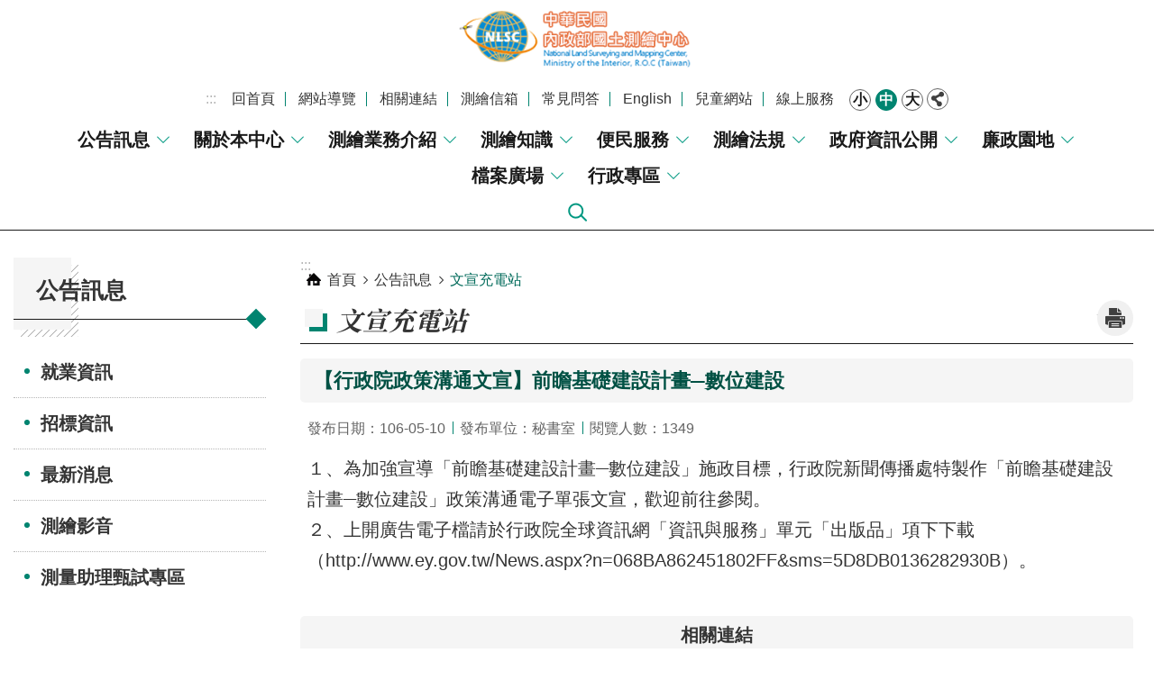

--- FILE ---
content_type: text/html; charset=utf-8
request_url: https://www.nlsc.gov.tw/News_Content.aspx?n=1868&s=129846
body_size: 14109
content:


<!DOCTYPE html>

<html id="FormHtml" xmlns="http://www.w3.org/1999/xhtml" lang="zh-Hant-tw">
<head id="Head1">    <style>
        .for_accessibility a {
            position: absolute;
            top: 10px;
            left: 10px;
            z-index: 99;
            width: 1px;
            height: 1px;
            white-space: nowrap;
            overflow: hidden;
            color: #000;
        }
            .for_accessibility a:focus {
                width: auto;
                height: auto;
                padding: 6px;
                background-color: #fff;
            }
        .for_accessibility div {
            position: absolute;
            width: 2px;
            height: 2px;
            background-color: transparent;
            opacity: .1
        }
    </style>
<script>var CCMS_WWWURL='https://www.nlsc.gov.tw';var CCMS_LanguageSN=1;var CCMS_SitesSN_Encryption='407';</script><script src='https://www.nlsc.gov.tw/Scripts/core.min.js'></script>
<script src='https://www.nlsc.gov.tw/Scripts/jquery.lazy.min.js'></script>
<script src='https://www.nlsc.gov.tw/Scripts/jquery.lazy.plugins.min.js'></script>
<script src='https://www.nlsc.gov.tw/Scripts/jquery.cookie.js'></script>
<script src='https://www.nlsc.gov.tw/Scripts/jUtil.js'></script>
<script src='https://www.nlsc.gov.tw/Scripts/fancybox/jquery.fancybox.js'></script>
<link rel='stylesheet' type='text/css'  href='https://www.nlsc.gov.tw/Scripts/fancybox/jquery.fancybox.css'> 
<script src='https://www.nlsc.gov.tw/Scripts/hamalightGallery/hamalightGallery.js'></script>
<link rel='stylesheet' type='text/css'  href='https://www.nlsc.gov.tw/Scripts/hamalightGallery/css/hamalightGallery.css'> 
<script src='https://www.nlsc.gov.tw/Scripts/J_Pager.js'></script>
<script  src='https://www.nlsc.gov.tw/Scripts/Chart/chart.js'></script> 
<script  src='https://www.nlsc.gov.tw/Scripts/Chart/chartjs-plugin-datalabels.js'></script> 
<script  src='https://www.nlsc.gov.tw/Scripts/chart.js'></script> 
<script  src='https://www.nlsc.gov.tw/Scripts/jquery.mousewheel.min.js'></script> 
<script  src='https://www.nlsc.gov.tw/Scripts/jquery.touchwipe.min.js'></script> 
<script  src='https://www.nlsc.gov.tw/js/airdatepicker/datepicker.min.js'></script> 
<script  src='https://www.nlsc.gov.tw/js/airdatepicker/datepicker.zh-tw.js'></script> 
<script  src='https://www.nlsc.gov.tw/js/airdatepicker/datepicker.en.js'></script> 
<link rel='stylesheet' type='text/css'  href='https://www.nlsc.gov.tw/js/airdatepicker/datepicker.min.css'> 
<meta http-equiv="X-UA-Compatible" content="IE=edge" /><meta name="viewport" content="width=device-width, initial-scale=1" /><meta http-equiv="Content-Type" content="text/html; charset=utf-8" />
<meta name="DC.Title" content="國土測繪中心全球資訊網" />
<meta name="DC.Subject" content="國土測繪中心" />
<meta name="DC.Creator" content="國土測繪中心" />
<meta name="DC.Publisher" content="國土測繪中心" />
<meta name="DC.Date" content="2020-03-31" />
<meta name="DC.Type" content="" />
<meta name="DC.Identifier" content="" />
<meta name="DC.Description" content="" />
<meta name="DC.Contributor" content="" />
<meta name="DC.Format" content="" />
<meta name="DC.Relation" content="" />
<meta name="DC.Source" content="" />
<meta name="DC.Language" content="" />
<meta name="DC.Coverage.t.min" content="2020-03-31" />
<meta name="DC.Coverage.t.max" content="2020-04-30" />
<meta name="DC.Rights" content="" />
<meta name="Category.Theme" content="" />
<meta name="Category.Cake" content="" />
<meta name="Category.Service" content="" />
<meta name="DC.Keywords" content="" />
<title>
	【行政院政策溝通文宣】前瞻基礎建設計畫─數位建設
</title><link id="likCssGlobal" href="/css/global.css" rel="stylesheet" type="text/css" /><link id="likCssPage" href="/css/page.css" rel="stylesheet" type="text/css" /><link id="likPrint" href="/css/print.css" rel="stylesheet" type="text/css" media="print" /><link id="lnkCssSysDetail" href="/css/sys_detail.css" rel="stylesheet" type="text/css" />
    <script type="text/javascript" src="Scripts/JAutoGenerateTableTH.js"></script>
<link href="https://ws.moi.gov.tw/001/Upload/407/sites/pagebackimage/c107cb69-54cf-45eb-806a-910e894f79ca.png" rel="icon" type="image/x-icon"><!-- Global site tag (gtag.js) - Google Analytics -->
<script async src="https://www.googletagmanager.com/gtag/js?id=UA-148335011-2"></script>
<script>
  window.dataLayer = window.dataLayer || [];
  function gtag(){dataLayer.push(arguments);}
  gtag('js', new Date());

  gtag('config', 'UA-148335011-2');
</script>
<meta property="og:title" content="【行政院政策溝通文宣】前瞻基礎建設計畫─數位建設" >
<meta property="og:type" content="article" >
<meta property="og:url" content="http://www.nlsc.gov.tw/News_Content.aspx?n=1868&s=129846" >
<meta property="og:site_name" content="國土測繪中心全球資訊網-中文網" >
</head>
<body id="Formbody" data-js="false"><div class="for_accessibility">
    <a href="#Accesskey_C" class="" title="跳到主要內容區塊">跳到主要內容區塊</a>    <script>
        var $a = $('.for_accessibility a');
        $a.on('click', function (evt) {
            var $href = $($(this).attr('href')),
                $target = $href.find('a').eq(0).get(0);
            setTimeout(function () { try { $target.focus(); } catch (e) { } }, 0);
        });
    </script>
</div>
<script> document.body.setAttribute("data-js", "true");</script>

    <form method="post" action="./News_Content.aspx?n=1868&amp;s=129846&amp;Create=1" id="form1">
<div class="aspNetHidden">
<input type="hidden" name="__VIEWSTATE" id="__VIEWSTATE" value="lx1NLfr5dvPcfbwTLu4shKkKV7369i/Mj3lD7AzH5uX3G4gCFnlsQlsRCyDEvAn3S3RnRjAOXBD545qkKgOvn6j5v3kwsT22b2f8vqsYxffhu7M3jLOx2C5AI+om4f5IbGjhWgrxUr9bGU01YsqNRvhcenv72W3utWV7vLeZdXH07Tcq4hvaEEZy4vfHxue/K5Bf6hrDViep0bkRMhCKKbfNn1E9m6mAgnqxBWvAFj83HEZ2MQMDk+Hpd/tmEeJv4KXfWHlKxZ8aMkNJEdAsalHuQCbF6djsZ6a7vd81nmZX0z+Ll57TBaeuvDTWlbgpK1bWoBKw+CQV72K5gErhc6LafgGp/rC+cp0fajfT6qvkjiLvn+0dKd88OMh6R8lw5CsTkKwstkJfD4KdHhAw/Zn86nAiyiE+prSHkMzjyI8IuJG1M1nnXle2MI0g5rV/i3Oj1jJSjO9dEOMnJm3vdtWDz4J/I8OrLZGYpZPpMQwrjOjmijl8R7f5R9y1shIwsMx/Vo8z4Uh9RT/nA04jG4ns2xCg2N6i4fjrGR1MRXoGK26cFelj/yyMm/oNYIwnyxye5+Rh3O86NWDe7JfvPqo0xYVbzGhF88o9TzfzcEWoZyCm9xLCA+eVb3ZerMV/CjM0i1ar6Hwdyy+a+xsGQ78ZMQBAqIttWs5o7e4kaDTv7nS3Q5sSzGcS3rVHNhr9sA6mmpyyra816CpIGpxg3JqjelyNN3/PEIPQgiwq0nUQb4O3loiPBoDBBh/RwRzoaUit4z/lf2jJZU/ahoS4YYqk3y4vub72JuCqdb0/qOMNOJ+iPatYrIc3m9LuRDKh3YYctV72KhMTiLFoE2HAjMN/2bSGhYy1incymuDCv6xF3JH/G2sDEOQORgnHWhqqenQVoyfdAqPzRWG/WuvkKjBHX05pePSHUJZQHFGmXnkrF+9VONvPNg5pNoGtKw2tkbRLM2zQWPvYVNB8tL4De52zVsY8Q1sw9MxWX3xN954rHc5gtGXEkQqtn2xB/bIYDEGI+HCBY6hNjpukJTwT1Yv7FtLrCTjpxPBOXfDlUpSaEaa0eVx56ttuhHJjuEuKZJugcakjJ/KWXe9qNvp3RT2w8Vp4+RYxSBn+letlgzGsgpBgFZMCnuX8vQQiDg48uJXzgtHJcVev7ta3zSM4J5IVygnE9HCTdmy3xUUnZ3v/g67PN3MGRsRRAxtrHmJ8mvGLVtbmCUAmUvi2OX4j15y9b+bTU1QTTrtSU/usnz1zOGi8QOVfLgfNwBfZO/BV9jNM3xKphIMYbfA1TFhDiTWinv6POJvoDrgXxu85rD7Nh0T7eTvrT8IhQiL3VCZddbV/uO/nATX6K401Z/nrfs4olcT5NSN5yS58TvXVZJ15S9RI1L45UgBvUV+a+HizgKwMogqeCrKlz0HzvQKAz7NAf9vMA76ifvQv/CQBPFRFQOcF37Q7QiczhiVA+rTAtBVs400sBFP8MVuIaUp53cWDyqNWorcaeFFW5DXUEG/UXnl8MAnbgKYG7lz8sk6C+p33xwVG24WOYvBLYZfHppMlaQCVpy4IoO9Sb3WBJBttxj0/kYfQOGZP4wF4kEW2" />
</div>

        <!--主選單 結束-->
        <!--標題-->
        <div class="title">
            
        </div>
        
        
        
        

        
     <div class="group sys-root" data-func="{&#39;datePicker&#39;:{&#39;autoClose&#39;:true,&#39;language&#39;:&#39;zh-tw&#39;,&#39;navTitles&#39;:{&#39;days&#39;:&#39;&lt;i&amp;gt;民國 rrr 年&lt;/i&amp;gt; &amp;nbsp; MM&#39;,&#39;months&#39;:&#39;民國 rrr 年&#39;,&#39;years&#39;:&#39;民國 rrr1 至 rrr2 年&#39;}}}" data-nojs="您的瀏覽器似乎不支援 JavaScript 語法，但沒關係，這並不會影響到內容的陳述。如需要選擇適合您的字級大小，可利用鍵盤 Ctrl   ( )放大 (-)縮小。如需要回到上一頁，可使用瀏覽器提供的 Alt   左方向鍵(←)。如需要列印，可利用鍵盤 Ctrl   p 使用瀏覽器提供的列印功能。" data-type="3" data-child="3"><div class="in"><div class="ct"><div class="in"> <div class="group base-mobile" data-func="{&#39;toggleBtn&#39;:{&#39;btnOrangeText&#39;:&#39;關閉&#39;,&#39;btnActiveText&#39;:&#39;開啟&#39;, &#39;btnTextRemove&#39;:true}}" data-index="1" data-type="3"><div class="in"><div class="hd"><div class="in"><div   data-index="0"  class="headH3"  >		<span    ><a    title="手機版選單" id=""     >手機版選單</a></span></div></div></div><div class="ct"><div class="in"> <div class="area-form search" data-index="1" data-type="0" data-child="1"><div class="in"><div class="hd"><div class="in"><div   data-index="0"  >		<span    ><a    title="search" id=""     >search</a></span></div></div></div><div class="ct"><div class="in"><div class="fieldset">
  <span class="search"><input id="tbx_79d124d9e11f4ef48252a0baef274a5a" data-search="btn_79d124d9e11f4ef48252a0baef274a5a" type="search" placeholder="Search" title="搜尋"></span>
  <span class="submit"><a href="#" class='CCMS_SearchBtn' data-search="btn_79d124d9e11f4ef48252a0baef274a5a" title="搜尋" >搜尋</a></span>
</div>
<div class="list">
  <ul data-index="1" data-child="3">
    <li data-index="1"><span><a href="#">地形圖</a></span></li>
    <li data-index="2"><span><a href="#">電子地圖</a></span></li>
    <li data-index="3"><span><a href="#">地籍圖重測</a></span></li>
  </ul>
</div>
<script >
$(function () {
    $('#tbx_79d124d9e11f4ef48252a0baef274a5a').on("keydown", function (event) {
        if (event.which == 13) {
             doSearch($('#tbx_79d124d9e11f4ef48252a0baef274a5a'));
            return false;
        }
    });
});
</script>
</div></div><div class="ft"><div class="in"><ul data-index="1" data-child="1">
  <li data-index="1" class="advanced"><span><a target="_blank" href="https://www.google.com.tw/advanced_search?hl=zh-Hant-tw&as_sitesearch=https://www.nlsc.gov.tw" title="進階搜尋[另開新視窗]">進階搜尋</a></span></li>
</ul>
</div></div></div></div> <div class="list-text share" data-index="2" data-type="0" data-child="1"><div class="in"><div class="hd"><div class="in"><div   data-index="0"  >		<span    ><a   href="#"   title="分享" id=""     >分享</a></span></div></div></div><div class="ct"><div class="in"><ul data-index="1" data-child="5"><li   data-index="1"  class="facebook"  >		<span    ><a   href="javascript: void(window.open('http://www.facebook.com/share.php?u='.concat(encodeURIComponent(location.href)) ));"   title="Share to Facebook[另開新視窗]" id=""   target="_self"    >Facebook</a></span></li><li   data-index="2"  class="plurk"  >		<span    ><a   href="javascript: void(window.open('http://www.plurk.com/?qualifier=shares&status='.concat(encodeURIComponent(location.href)) ));"   title="Share toPlurk[另開新視窗]" id=""   target="_self"    >Plurk</a></span></li><li   data-index="3"  class="twitter"  >		<span    ><a   href="javascript: void(window.open('http://twitter.com/home/?status='.concat(encodeURIComponent(document.title)) .concat(' ') .concat(encodeURIComponent(location.href))));"   title="Share to twitter[另開新視窗]" id=""   target="_self"    >Twitter</a></span></li><li   data-index="4"  class="line"  >		<span    ><a   href="javascript: void(window.open('http://line.naver.jp/R/msg/text/?'.concat(encodeURIComponent(location.href)) ));"   title="Share to line[另開新視窗]" id=""   target="_self"    >line</a></span></li><li   data-index="5"  class="email"  >		<span    ><a   href="javascript:  void(window.open('mailto:?subject=' + encodeURIComponent(document.title) + '&amp;body=' +  encodeURIComponent(document.URL)));"   title="Share to email[另開新視窗]" id=""   target="_self"    >Email</a></span></li></ul>
</div></div></div></div> <div class="group-list nav" data-func="{&#39;majorNavStraight&#39;:{}}" data-index="1" data-type="4" data-child="10"><div class="in"><div class="ct"><div class="in"><ul data-index="1" data-child="10"><li data-index="1"> <div class="group nav" data-index="1" data-type="3" data-child="1"><div class="in"><div class="hd"><div class="in"><div   data-index="0"  class="headH3"  >		<span    ><a   href="cl.aspx?n=1453"      title="公告訊息" id=""     >公告訊息</a></span></div></div></div><div class="ct"><div class="in"> <div class="list-text nav" data-index="1" data-type="0" data-child="1"><div class="in"><div class="ct"><div class="in"><ul data-index="1" data-child="5"><li   data-index="1"  >		<span    ><a   href="News.aspx?n=1455&sms=9681"      title="就業資訊" id=""     >就業資訊</a></span></li><li   data-index="2"  >		<span    ><a   href="https://web.pcc.gov.tw/pis/"      title="[另開新視窗]招標資訊" id=""   target="_blank"    >招標資訊</a></span></li><li   data-index="3"  >		<span    ><a   href="News.aspx?n=1454&sms=9680"      title="最新消息" id=""     >最新消息</a></span></li><li   data-index="4"  >		<span    ><a   href="News.aspx?n=1457&sms=9765"      title="測繪影音" id=""     >測繪影音</a></span></li><li   data-index="5"  >		<span    ><a   href="cp.aspx?n=22333"      title="測量助理甄試專區" id=""     >測量助理甄試專區</a></span></li></ul>
</div></div></div></div></div></div></div></div></li><li data-index="2"> <div class="group nav" data-index="2" data-type="3" data-child="1"><div class="in"><div class="hd"><div class="in"><div   data-index="0"  class="headH3"  >		<span    ><a   href="cl.aspx?n=1458"      title="關於本中心" id=""     >關於本中心</a></span></div></div></div><div class="ct"><div class="in"> <div class="list-text nav" data-index="1" data-type="0" data-child="1"><div class="in"><div class="ct"><div class="in"><ul data-index="1" data-child="8"><li   data-index="1"  >		<span    ><a   href="cl.aspx?n=1459"      title="首長介紹" id=""     >首長介紹</a></span></li><li   data-index="2"  >		<span    ><a   href="cl.aspx?n=1464"      title="行政組織" id=""     >行政組織</a></span></li><li   data-index="3"  >		<span    ><a   href="cp.aspx?n=1468"      title="業務職掌" id=""     >業務職掌</a></span></li><li   data-index="4"  >		<span    ><a   href="cp.aspx?n=1470"      title="本中心簡介" id=""     >本中心簡介</a></span></li><li   data-index="5"  >		<span    ><a   href="News.aspx?latest=y&n=1471&sms=9684"      title="大事紀" id=""     >大事紀</a></span></li><li   data-index="6"  >		<span    ><a   href="News.aspx?_CSN=2600&n=1472&sms=9685"      title="榮譽榜" id=""     >榮譽榜</a></span></li><li   data-index="7"  >		<span    ><a   href="cl.aspx?n=1473"      title="聯絡方式" id=""     >聯絡方式</a></span></li><li   data-index="8"  >		<span    ><a   href="cl.aspx?n=1476"      title="活動花絮" id=""     >活動花絮</a></span></li></ul>
</div></div></div></div></div></div></div></div></li><li data-index="3"> <div class="group nav" data-index="3" data-type="3" data-child="1"><div class="in"><div class="hd"><div class="in"><div   data-index="0"  class="headH3"  >		<span    ><a   href="cl.aspx?n=1480"      title="測繪業務介紹" id=""     >測繪業務介紹</a></span></div></div></div><div class="ct"><div class="in"> <div class="list-text nav" data-index="1" data-type="0" data-child="1"><div class="in"><div class="ct"><div class="in"><ul data-index="1" data-child="10"><li   data-index="1"  >		<span    ><a   href="cl.aspx?n=1481"      title="基本控制測量" id=""     >基本控制測量</a></span></li><li   data-index="2"  >		<span    ><a   href="cl.aspx?n=1499"      title="地籍測量" id=""     >地籍測量</a></span></li><li   data-index="3"  >		<span    ><a   href="cl.aspx?n=1504"      title="地形測量" id=""     >地形測量</a></span></li><li   data-index="4"  >		<span    ><a   href="cl.aspx?n=1507"      title="海域測量" id=""     >海域測量</a></span></li><li   data-index="5"  >		<span    ><a   href="cl.aspx?n=1511"      title="國土利用" id=""     >國土利用</a></span></li><li   data-index="6"  >		<span    ><a   href="cl.aspx?n=15874"      title="三維國家底圖建置" id=""     >三維國家底圖建置</a></span></li><li   data-index="7"  >		<span    ><a   href="cl.aspx?n=16735"      title="圖資管理與供應" id=""     >圖資管理與供應</a></span></li><li   data-index="8"  >		<span    ><a   href="cl.aspx?n=15875"      title="圖資網路服務及應用" id=""     >圖資網路服務及應用</a></span></li><li   data-index="9"  >		<span    ><a   href="cl.aspx?n=1528"      title="移動測繪技術" id=""     >移動測繪技術</a></span></li><li   data-index="10"  >		<span    ><a   href="cl.aspx?n=1522"      title="測繪發展" id=""     >測繪發展</a></span></li></ul>
</div></div></div></div></div></div></div></div></li><li data-index="4"> <div class="group nav" data-index="4" data-type="3" data-child="1"><div class="in"><div class="hd"><div class="in"><div   data-index="0"  class="headH3"  >		<span    ><a   href="cl.aspx?n=1535"      title="測繪知識" id=""     >測繪知識</a></span></div></div></div><div class="ct"><div class="in"> <div class="list-text nav" data-index="1" data-type="0" data-child="1"><div class="in"><div class="ct"><div class="in"><ul data-index="1" data-child="7"><li   data-index="1"  >		<span    ><a   href="cp.aspx?n=1536"      title="地籍測量的演進" id=""     >地籍測量的演進</a></span></li><li   data-index="2"  >		<span    ><a   href="cp.aspx?n=1537"      title="地圖的演進" id=""     >地圖的演進</a></span></li><li   data-index="3"  >		<span    ><a   href="News_toggle2.aspx?n=1538&sms=9699"      title="常用測繪名詞" id=""     >常用測繪名詞</a></span></li><li   data-index="4"  >		<span    ><a   href="cl.aspx?n=1539"      title="土地保護神-測量標" id=""     >土地保護神-測量標</a></span></li><li   data-index="5"  >		<span    ><a   href="News3.aspx?n=1542&sms=9701"      title="測繪儀器與設備" id=""     >測繪儀器與設備</a></span></li><li   data-index="6"  >		<span    ><a   href="cp.aspx?n=1543"      title="遙感探測作業" id=""     >遙感探測作業</a></span></li><li   data-index="7"  >		<span    ><a   href="cp.aspx?n=1544"      title="立體影像" id=""     >立體影像</a></span></li></ul>
</div></div></div></div></div></div></div></div></li><li data-index="5"> <div class="group nav" data-index="5" data-type="3" data-child="1"><div class="in"><div class="hd"><div class="in"><div   data-index="0"  class="headH3"  >		<span    ><a   href="cl.aspx?n=1545"      title="便民服務" id=""     >便民服務</a></span></div></div></div><div class="ct"><div class="in"> <div class="list-text nav" data-index="1" data-type="0" data-child="1"><div class="in"><div class="ct"><div class="in"><ul data-index="1" data-child="11"><li   data-index="1"  >		<span    ><a   href="cl.aspx?n=1546"      title="測繪圖資供應" id=""     >測繪圖資供應</a></span></li><li   data-index="2"  >		<span    ><a   href="cp.aspx?n=1551"      title="大地起伏模型供應" id=""     >大地起伏模型供應</a></span></li><li   data-index="3"  >		<span    ><a   href="cp.aspx?n=14018"      title="坐標系統轉換計算程式供應" id=""     >坐標系統轉換計算程式供應</a></span></li><li   data-index="4"  >		<span    ><a   href="cp.aspx?n=1552"      title="軟體授權使用" id=""     >軟體授權使用</a></span></li><li   data-index="5"  >		<span    ><a   href="News.aspx?n=1553&sms=9702"      title="下載專區" id=""     >下載專區</a></span></li><li   data-index="6"  >		<span    ><a   href="cl.aspx?n=1555"      title="服務信箱" id=""     >服務信箱</a></span></li><li   data-index="7"  >		<span    ><a   href="News_Toggle.aspx?n=1564&sms=9708&_CSN=2033"      title="常見問答(FAQ)" id=""     >常見問答(FAQ)</a></span></li><li   data-index="8"  >		<span    ><a   href="cl.aspx?n=1566"      title="人民陳情" id=""     >人民陳情</a></span></li><li   data-index="9"  >		<span    ><a   href="cp.aspx?n=1569"      title="雙語詞彙" id=""     >雙語詞彙</a></span></li><li   data-index="10"  >		<span    ><a   href="cl.aspx?n=1571"      title="意見調查" id=""     >意見調查</a></span></li><li   data-index="11"  >		<span    ><a   href="cp.aspx?n=15757"      title="ODF宣導與推廣" id=""     >ODF宣導與推廣</a></span></li></ul>
</div></div></div></div></div></div></div></div></li><li data-index="6"> <div class="group nav" data-index="6" data-type="3" data-child="1"><div class="in"><div class="hd"><div class="in"><div   data-index="0"  class="headH3"  >		<span    ><a   href="cl.aspx?n=1575"      title="測繪法規" id=""     >測繪法規</a></span></div></div></div><div class="ct"><div class="in"> <div class="list-text nav" data-index="1" data-type="0" data-child="1"><div class="in"><div class="ct"><div class="in"><ul data-index="1" data-child="5"><li   data-index="1"  >		<span    ><a   href="Nlsc_LawSearch.aspx?Ini=T&n=1576&sms=11271"      title="法規檢索" id=""     >法規檢索</a></span></li><li   data-index="2"  >		<span    ><a   href="Nlsc_Law_Standard.aspx?n=1577&sms=11271"      title="規範與手冊" id=""     >規範與手冊</a></span></li><li   data-index="3"  >		<span    ><a   href="Nlse_Law_Draft.aspx?n=1578&sms=11271"      title="法規命令草案預告" id=""     >法規命令草案預告</a></span></li><li   data-index="4"  >		<span    ><a   href="/News.aspx?n=1582&sms=9716&_CSN=2010"      title="國土測繪法令彙編（第7版)" id=""     >國土測繪法令彙編（第7版)</a></span></li><li   data-index="5"  >		<span    ><a   href="http://law.moj.gov.tw/"      title="[另開新視窗]全國法規資料庫" id=""   target="_blank"    >全國法規資料庫</a></span></li></ul>
</div></div></div></div></div></div></div></div></li><li data-index="7"> <div class="group nav" data-index="7" data-type="3" data-child="1"><div class="in"><div class="hd"><div class="in"><div   data-index="0"  class="headH3"  >		<span    ><a   href="cl.aspx?n=1581"      title="政府資訊公開" id=""     >政府資訊公開</a></span></div></div></div><div class="ct"><div class="in"> <div class="list-text nav" data-index="1" data-type="0" data-child="1"><div class="in"><div class="ct"><div class="in"><ul data-index="1" data-child="15"><li   data-index="1"  >		<span    ><a   href="News.aspx?n=1582&sms=9716"      title="政府資訊公開" id=""     >政府資訊公開</a></span></li><li   data-index="2"  >		<span    ><a   href="News.aspx?n=1583&sms=9698"      title="工作總報告" id=""     >工作總報告</a></span></li><li   data-index="3"  >		<span    ><a   href="News.aspx?n=1584&sms=9696"      title="自行研究及委外研究" id=""     >自行研究及委外研究</a></span></li><li   data-index="4"  >		<span    ><a   href="cp.aspx?n=1585"      title="申請流程" id=""     >申請流程</a></span></li><li   data-index="5"  >		<span    ><a   href="News.aspx?n=1586&sms=9719"      title="出版品目錄" id=""     >出版品目錄</a></span></li><li   data-index="6"  >		<span    ><a   href="News.aspx?n=1587&sms=9720"      title="個人資料保護" id=""     >個人資料保護</a></span></li><li   data-index="7"  >		<span    ><a   href="News.aspx?n=1588&sms=9721"      title="成果統計" id=""     >成果統計</a></span></li><li   data-index="8"  >		<span    ><a   href="cp.aspx?n=15856"      title="自行管制計畫評核結果" id=""     >自行管制計畫評核結果</a></span></li><li   data-index="9"  >		<span    ><a   href="News.aspx?n=1563&sms=9707"      title="提升服務品質專案執行計畫" id=""     >提升服務品質專案執行計畫</a></span></li><li   data-index="10"  >		<span    ><a   href="cl.aspx?n=1589"      title="性別平等專區" id=""     >性別平等專區</a></span></li><li   data-index="11"  >		<span    ><a   href="cl.aspx?n=22885"      title="安全及衛生防護專區" id=""     >安全及衛生防護專區</a></span></li><li   data-index="12"  >		<span    ><a   href="cl.aspx?n=13884"      title="公務人員專書閱讀推廣" id=""     >公務人員專書閱讀推廣</a></span></li><li   data-index="13"  >		<span    ><a   href="cp.aspx?n=11777"      title="公共設施管理資訊" id=""     >公共設施管理資訊</a></span></li><li   data-index="14"  >		<span    ><a   href="cp.aspx?n=20922"      title="補助訊息" id=""     >補助訊息</a></span></li><li   data-index="15"  >		<span    ><a   href="cp.aspx?n=22671"      title="出國及赴大陸計畫執行情形" id=""     >出國及赴大陸計畫執行情形</a></span></li></ul>
</div></div></div></div></div></div></div></div></li><li data-index="8"> <div class="group nav" data-index="8" data-type="3" data-child="1"><div class="in"><div class="hd"><div class="in"><div   data-index="0"  class="headH3"  >		<span    ><a   href="cl.aspx?n=1598"      title="廉政園地" id=""     >廉政園地</a></span></div></div></div><div class="ct"><div class="in"> <div class="list-text nav" data-index="1" data-type="0" data-child="1"><div class="in"><div class="ct"><div class="in"><ul data-index="1" data-child="11"><li   data-index="1"  >		<span    ><a   href="cp.aspx?n=1599"      title="業務介紹" id=""     >業務介紹</a></span></li><li   data-index="2"  >		<span    ><a   href="News.aspx?n=1600&sms=9722"      title="廉政會報" id=""     >廉政會報</a></span></li><li   data-index="3"  >		<span    ><a   href="News.aspx?n=1601&sms=9723"      title="廉政倫理規範" id=""     >廉政倫理規範</a></span></li><li   data-index="4"  >		<span    ><a   href="News.aspx?n=1602&sms=9724"      title="財產申報" id=""     >財產申報</a></span></li><li   data-index="5"  >		<span    ><a   href="News.aspx?n=1603&sms=9725"      title="利益衝突迴避" id=""     >利益衝突迴避</a></span></li><li   data-index="6"  >		<span    ><a   href="cp.aspx?n=20277"      title="公職人員及關係人身分揭露專區" id=""     >公職人員及關係人身分揭露專區</a></span></li><li   data-index="7"  >		<span    ><a   href="cp.aspx?n=21465"      title="透明晶質獎推廣專區" id=""     >透明晶質獎推廣專區</a></span></li><li   data-index="8"  >		<span    ><a   href="cp.aspx?n=22320"      title="公益揭弊者保護法專區" id=""     >公益揭弊者保護法專區</a></span></li><li   data-index="9"  >		<span    ><a   href="News.aspx?n=1604&sms=9713"      title="廉政問卷調查" id=""     >廉政問卷調查</a></span></li><li   data-index="10"  >		<span    ><a   href="News.aspx?n=1605&sms=9727"      title="廉政宣導" id=""     >廉政宣導</a></span></li><li   data-index="11"  >		<span    ><a   href="/Message.aspx?n=1560&sms=11367"      title="廉政服務信箱" id=""     >廉政服務信箱</a></span></li></ul>
</div></div></div></div></div></div></div></div></li><li data-index="9"> <div class="group nav" data-index="9" data-type="3" data-child="1"><div class="in"><div class="hd"><div class="in"><div   data-index="0"  class="headH3"  >		<span    ><a   href="cl.aspx?n=1607"      title="檔案廣場" id=""     >檔案廣場</a></span></div></div></div><div class="ct"><div class="in"> <div class="list-text nav" data-index="1" data-type="0" data-child="1"><div class="in"><div class="ct"><div class="in"><ul data-index="1" data-child="8"><li   data-index="1"  >		<span    ><a   href="News.aspx?n=1608&sms=9729"      title="最新消息" id=""     >最新消息</a></span></li><li   data-index="2"  >		<span    ><a   href="News_toggle.aspx?n=1564&sms=9708&_CSN=2038"      title="檔案應用問答集" id=""     >檔案應用問答集</a></span></li><li   data-index="3"  >		<span    ><a   href="cp.aspx?n=1610"      title="檔案應用申請" id=""     >檔案應用申請</a></span></li><li   data-index="4"  >		<span    ><a   href="https://near.archives.gov.tw/"      title="[另開新視窗]檔案目錄查詢" id=""   target="_blank"    >檔案目錄查詢</a></span></li><li   data-index="5"  >		<span    ><a   href="News.aspx?n=1612&sms=9730"      title="檔案展覽" id=""     >檔案展覽</a></span></li><li   data-index="6"  >		<span    ><a   href="https://www.archives.gov.tw/MenuList.aspx?cnid=1482"      title="[另開新視窗]檔案學習園地" id=""   target="_blank"    >檔案學習園地</a></span></li><li   data-index="7"  >		<span    ><a   href="News.aspx?n=1614&sms=9731"      title="檔案標竿學習" id=""     >檔案標竿學習</a></span></li><li   data-index="8"  >		<span    ><a   href="News.aspx?n=1615&sms=9732"      title="檔案榮譽榜" id=""     >檔案榮譽榜</a></span></li></ul>
</div></div></div></div></div></div></div></div></li><li data-index="10"> <div class="group nav" data-index="10" data-type="3" data-child="1"><div class="in"><div class="hd"><div class="in"><div   data-index="0"  class="headH3"  >		<span    ><a   href="cl.aspx?n=1616"      title="行政專區" id=""     >行政專區</a></span></div></div></div><div class="ct"><div class="in"> <div class="list-text nav" data-index="1" data-type="0" data-child="1"><div class="in"><div class="ct"><div class="in"><ul data-index="1" data-child="1"><li   data-index="1"  >		<span    ><a   href="https://membersv-nlsc.moi.gov.tw/"      title="[另開新視窗]全球資訊網附屬服務" id=""   target="_blank"    >全球資訊網附屬服務</a></span></li></ul>
</div></div></div></div></div></div></div></div></li></ul></div></div></div></div> <div class="list-text hot-key-word" data-index="2" data-type="0" data-child="1"><div class="in"><div class="hd"><div class="in"><div   data-index="0"  >		<span    ><a    title="熱門關鍵字" id=""     >熱門關鍵字</a></span></div></div></div><div class="ct"><div class="in"><ul data-index="1" data-child="3"><li   data-index="1"  >		<span    ><a   href="Advanced_Search.aspx?q=地形圖"   title="地形圖" id=""   target="_self"    >地形圖</a></span></li><li   data-index="2"  >		<span    ><a   href="Advanced_Search.aspx?q=電子地圖"   title="電子地圖" id=""   target="_self"    >電子地圖</a></span></li><li   data-index="3"  >		<span    ><a   href="Advanced_Search.aspx?q=地籍圖重測"   title="地籍圖重測" id=""   target="_self"    >地籍圖重測</a></span></li></ul>
</div></div></div></div> <div class="list-text link" data-index="3" data-type="0" data-child="1"><div class="in"><div class="hd"><div class="in"><div   data-index="0"  >		<span    ><a    title="上方連結" id=""     >上方連結</a></span></div></div></div><div class="ct"><div class="in"><ul data-index="1" data-child="8"><li class="godefault"  data-index="1"  >		<span    ><a   href="Default.aspx"   title="回首頁" id=""   target="_self"    >回首頁</a></span></li><li class="gositemap"  data-index="2"  >		<span    ><a   href="SiteMap.aspx"   title="網站導覽" id=""   target="_self"    >網站導覽</a></span></li><li   data-index="3"  >		<span    ><a   href="News_Link4.aspx?n=8700&sms=11302"   title="相關連結" id=""   target="_self"    >相關連結</a></span></li><li   data-index="4"  >		<span    ><a   href="Message.aspx?n=1558&sms=11349"   title="測繪信箱" id=""   target="_self"    >測繪信箱</a></span></li><li   data-index="5"  >		<span    ><a   href="News_Toggle.aspx?n=1564&sms=9708"   title="常見問答" id=""   target="_self"    >常見問答</a></span></li><li   data-index="6"  >		<span    ><a   href="en/Default.aspx"   title="English" id=""   target="_self"    >English</a></span></li><li   data-index="7"  >		<span    ><a   href="https://www.nlsc.gov.tw/Child/index.html"   title="[另開新視窗]兒童網站[另開新視窗]" id=""   target="_blank"    >兒童網站</a></span></li><li   data-index="8"  >		<span    ><a   href="/cl.aspx?n=1590"   title="線上服務" id=""   target="_self"    >線上服務</a></span></li></ul>
</div></div></div></div> <div class="list-text link" data-index="4" data-type="0" data-child="1"><div class="in"><div class="hd"><div class="in"><div   data-index="0"  >		<span    ><a    title="下方連結" id=""     >下方連結</a></span></div></div></div><div class="ct"><div class="in"><ul data-index="1" data-child="3"><li   data-index="1"  >		<span    ><a   href="cp.aspx?n=1632"   title="政府網站資料開放宣告" id=""   target="_self"    >政府網站資料開放宣告</a></span></li><li   data-index="2"  >		<span    ><a   href="cp.aspx?n=1633"   title="隱私權保護政策" id=""   target="_self"    >隱私權保護政策</a></span></li><li   data-index="3"  >		<span    ><a   href="cp.aspx?n=1634"   title="網站安全政策" id=""   target="_self"    >網站安全政策</a></span></li></ul>
</div></div></div></div></div></div></div></div> <div class="group base-extend" data-func="{&#39;listNotime&#39;:{}, &#39;itemList&#39;:{}}" data-index="2" data-type="3" data-child="1"><div class="in"><div class="ct"><div class="in"> <div class="simple-text major-logo" data-index="1" data-type="0" data-child="1"><div class="in"><div class="ct"><div class="in"><h1><a href="Default.aspx" title="回首頁">國土測繪中心全球資訊網-中文網</a><strong style="display: none;">國土測繪中心全球資訊網-中文網</strong></h1></div></div></div></div> <div class="group default top-info" data-index="1" data-type="3" data-child="2"><div class="in"><div class="ct"><div class="in"> <div class="group default info" data-index="1" data-type="3"><div class="in"><div class="ct"><div class="in"> <div class="simple-text accesskey" data-type="0" data-child="1"><div class="in"><div class="ct"><div class="in"><span><a href="#Accesskey_U" id="Accesskey_U" accesskey="U" title="上方選單連結區，此區塊列有本網站的主要連結">:::</a></span></div></div></div></div> <div class="list-text link" data-index="1" data-type="0" data-child="1"><div class="in"><div class="hd"><div class="in"><div   data-index="0"  >		<span    ><a    title="上方連結" id=""     >上方連結</a></span></div></div></div><div class="ct"><div class="in"><ul data-index="1" data-child="8"><li class="godefault"  data-index="1"  >		<span    ><a   href="Default.aspx"   title="回首頁" id=""   target="_self"    >回首頁</a></span></li><li class="gositemap"  data-index="2"  >		<span    ><a   href="SiteMap.aspx"   title="網站導覽" id=""   target="_self"    >網站導覽</a></span></li><li   data-index="3"  >		<span    ><a   href="News_Link4.aspx?n=8700&sms=11302"   title="相關連結" id=""   target="_self"    >相關連結</a></span></li><li   data-index="4"  >		<span    ><a   href="Message.aspx?n=1558&sms=11349"   title="測繪信箱" id=""   target="_self"    >測繪信箱</a></span></li><li   data-index="5"  >		<span    ><a   href="News_Toggle.aspx?n=1564&sms=9708"   title="常見問答" id=""   target="_self"    >常見問答</a></span></li><li   data-index="6"  >		<span    ><a   href="en/Default.aspx"   title="English" id=""   target="_self"    >English</a></span></li><li   data-index="7"  >		<span    ><a   href="https://www.nlsc.gov.tw/Child/index.html"   title="[另開新視窗]兒童網站[另開新視窗]" id=""   target="_blank"    >兒童網站</a></span></li><li   data-index="8"  >		<span    ><a   href="/cl.aspx?n=1590"   title="線上服務" id=""   target="_self"    >線上服務</a></span></li></ul>
</div></div></div></div> <div class="list-text font-size" data-func="{&#39;fontSize&#39;:{}}" data-index="2" data-type="0" data-child="1"><div class="in"><div class="hd"><div class="in"><div   data-index="0"  >		<span    ><a   href="#"   title="字級" id=""     >字級</a></span></div></div></div><div class="ct"><div class="in"><ul data-index="1" data-child="3"><li   data-index="1"  class="small"  >		<span    ><a   href="#"   title="小 字級" id=""     >小</a></span></li><li   data-index="2"  class="medium"  >		<span    ><a   href="#"   title="中 字級" id=""     >中</a></span></li><li   data-index="3"  class="large"  >		<span    ><a   href="#"   title="大 字級" id=""     >大</a></span></li></ul>
</div></div></div></div> <div class="list-text share" data-func="{&#39;toggleBtn&#39;:{&#39;btnOrangeText&#39;:&#39;關閉&#39;,&#39;btnActiveText&#39;:&#39;開啟&#39;, &#39;btnTextRemove&#39;:true}}" data-index="3" data-type="0" data-child="1"><div class="in"><div class="hd"><div class="in"><div   data-index="0"  >		<span    ><a   href="#"   title="分享" id=""     >分享</a></span></div></div></div><div class="ct"><div class="in"><ul data-index="1" data-child="5"><li   data-index="1"  class="facebook"  >		<span    ><a   href="javascript: void(window.open('http://www.facebook.com/share.php?u='.concat(encodeURIComponent(location.href)) ));"   title="Share to Facebook[另開新視窗]" id=""   target="_self"    >Facebook</a></span></li><li   data-index="2"  class="plurk"  >		<span    ><a   href="javascript: void(window.open('http://www.plurk.com/?qualifier=shares&status='.concat(encodeURIComponent(location.href)) ));"   title="Share toPlurk[另開新視窗]" id=""   target="_self"    >Plurk</a></span></li><li   data-index="3"  class="twitter"  >		<span    ><a   href="javascript: void(window.open('http://twitter.com/home/?status='.concat(encodeURIComponent(document.title)) .concat(' ') .concat(encodeURIComponent(location.href))));"   title="Share to twitter[另開新視窗]" id=""   target="_self"    >Twitter</a></span></li><li   data-index="4"  class="line"  >		<span    ><a   href="javascript: void(window.open('http://line.naver.jp/R/msg/text/?'.concat(encodeURIComponent(location.href)) ));"   title="Share to line[另開新視窗]" id=""   target="_self"    >line</a></span></li><li   data-index="5"  class="email"  >		<span    ><a   href="javascript:  void(window.open('mailto:?subject=' + encodeURIComponent(document.title) + '&amp;body=' +  encodeURIComponent(document.URL)));"   title="Share to email[另開新視窗]" id=""   target="_self"    >Email</a></span></li></ul>
</div></div></div></div></div></div></div></div> <div class="group default msg-tool" data-index="2" data-type="3" data-child="1"><div class="in"><div class="ct"><div class="in"> <div class="group-list nav" data-func="{&#39;hud&#39;:{},&#39;majorNavHorizontal&#39;:{},&#39;setNavWidth&#39;:{}}" data-index="1" data-type="4" data-child="10"><div class="in"><div class="ct"><div class="in"><ul data-index="1" data-child="10"><li data-index="1"> <div id="Group_319_wWaAgVwCHW" data-Margin_right="" data-sort="" data-bgColor="" data-AddParentGroup="" data-GroupSN="319" data-WidthDeskTop="" data-anchor="" data-tabType="3" class="group nav" data-index="1" data-Margin_DefaultSetting="false" data-type="3" data-bgClass="" data-WidthMobile="" data-groupname="" data-WidthPad="" data-Margin_left="" data-MenuWidth="" data-isgroup="true" data-Margin_bottom="" data-child="1" data-Margin_Top=""><div class="in"><div class="hd"><div class="in"><div   data-index="0"  class="headH3"  >		<span    ><a   href="cl.aspx?n=1453"      title="公告訊息" id=""     >公告訊息</a></span></div></div></div><div class="ct"><div class="in"> <div id="Group_320_pyfQvhwynf" data-SitesModuleSN="75" data-Margin_right="" data-sort="2" data-bgColor="" data-AddParentGroup="" data-GroupSN="320" data-WidthDeskTop="" data-anchor="" data-tabType="0" class="list-text nav" data-index="1" data-Margin_DefaultSetting="false" data-type="0" data-bgClass="" data-WidthMobile="" data-groupname="" data-WidthPad="" data-Margin_left="" data-MenuWidth="" data-isgroup="true" data-setLen="0" data-Margin_bottom="" data-child="1" data-Margin_Top=""><div class="in"><div class="ct"><div class="in"><ul data-index="1" data-child="5"><li   data-index="1"  >		<span    ><a   href="News.aspx?n=1455&sms=9681"      title="就業資訊" id=""     >就業資訊</a></span></li><li   data-index="2"  >		<span    ><a   href="https://web.pcc.gov.tw/pis/"      title="[另開新視窗]招標資訊" id=""   target="_blank"    >招標資訊</a></span></li><li   data-index="3"  >		<span    ><a   href="News.aspx?n=1454&sms=9680"      title="最新消息" id=""     >最新消息</a></span></li><li   data-index="4"  >		<span    ><a   href="News.aspx?n=1457&sms=9765"      title="測繪影音" id=""     >測繪影音</a></span></li><li   data-index="5"  >		<span    ><a   href="cp.aspx?n=22333"      title="測量助理甄試專區" id=""     >測量助理甄試專區</a></span></li></ul>
</div></div></div></div></div></div></div></div></li><li data-index="2"> <div id="Group_321_xBuMnEuSNC" data-Margin_right="" data-sort="" data-bgColor="" data-AddParentGroup="" data-GroupSN="321" data-WidthDeskTop="" data-anchor="" data-tabType="3" class="group nav" data-index="2" data-Margin_DefaultSetting="false" data-type="3" data-bgClass="" data-WidthMobile="" data-groupname="" data-WidthPad="" data-Margin_left="" data-MenuWidth="" data-isgroup="true" data-Margin_bottom="" data-child="1" data-Margin_Top=""><div class="in"><div class="hd"><div class="in"><div   data-index="0"  class="headH3"  >		<span    ><a   href="cl.aspx?n=1458"      title="關於本中心" id=""     >關於本中心</a></span></div></div></div><div class="ct"><div class="in"> <div id="Group_322_TqPKHbacpT" data-SitesModuleSN="75" data-Margin_right="" data-sort="2" data-bgColor="" data-AddParentGroup="" data-GroupSN="322" data-WidthDeskTop="" data-anchor="" data-tabType="0" class="list-text nav" data-index="1" data-Margin_DefaultSetting="false" data-type="0" data-bgClass="" data-WidthMobile="" data-groupname="" data-WidthPad="" data-Margin_left="" data-MenuWidth="" data-isgroup="true" data-setLen="0" data-Margin_bottom="" data-child="1" data-Margin_Top=""><div class="in"><div class="ct"><div class="in"><ul data-index="1" data-child="8"><li   data-index="1"  >		<span    ><a   href="cl.aspx?n=1459"      title="首長介紹" id=""     >首長介紹</a></span></li><li   data-index="2"  >		<span    ><a   href="cl.aspx?n=1464"      title="行政組織" id=""     >行政組織</a></span></li><li   data-index="3"  >		<span    ><a   href="cp.aspx?n=1468"      title="業務職掌" id=""     >業務職掌</a></span></li><li   data-index="4"  >		<span    ><a   href="cp.aspx?n=1470"      title="本中心簡介" id=""     >本中心簡介</a></span></li><li   data-index="5"  >		<span    ><a   href="News.aspx?latest=y&n=1471&sms=9684"      title="大事紀" id=""     >大事紀</a></span></li><li   data-index="6"  >		<span    ><a   href="News.aspx?_CSN=2600&n=1472&sms=9685"      title="榮譽榜" id=""     >榮譽榜</a></span></li><li   data-index="7"  >		<span    ><a   href="cl.aspx?n=1473"      title="聯絡方式" id=""     >聯絡方式</a></span></li><li   data-index="8"  >		<span    ><a   href="cl.aspx?n=1476"      title="活動花絮" id=""     >活動花絮</a></span></li></ul>
</div></div></div></div></div></div></div></div></li><li data-index="3" data-width="1.5"> <div id="Group_323_XaePbQfDvh" data-width="1.5" data-Margin_right="0" data-sort="" data-bgColor="#0000ffff" data-AddParentGroup="False" data-GroupSN="323" data-WidthDeskTop="0" data-anchor="" data-tabType="3" class="group nav" data-index="3" data-Margin_DefaultSetting="false" data-type="3" data-bgClass="" data-WidthMobile="0" data-groupname="" data-WidthPad="0" data-Margin_left="0" data-MenuWidth="1.5" data-isgroup="true" data-Margin_bottom="0" data-child="1" data-Margin_Top="0"><div class="in"><div class="hd"><div class="in"><div   data-index="0"  class="headH3"  >		<span    ><a   href="cl.aspx?n=1480"      title="測繪業務介紹" id=""     >測繪業務介紹</a></span></div></div></div><div class="ct"><div class="in"> <div id="Group_324_aFedjgHsqV" data-SitesModuleSN="75" data-Margin_right="0" data-sort="2" data-bgColor="#0000ffff" data-AddParentGroup="False" data-GroupSN="324" data-WidthDeskTop="0" data-anchor="" data-tabType="0" class="list-text nav" data-index="1" data-Margin_DefaultSetting="false" data-type="0" data-bgClass="" data-WidthMobile="0" data-groupname="" data-WidthPad="0" data-Margin_left="0" data-MenuWidth="" data-isgroup="true" data-setLen="0" data-Margin_bottom="0" data-child="1" data-Margin_Top="0"><div class="in"><div class="ct"><div class="in"><ul data-index="1" data-child="10"><li   data-index="1"  >		<span    ><a   href="cl.aspx?n=1481"      title="基本控制測量" id=""     >基本控制測量</a></span></li><li   data-index="2"  >		<span    ><a   href="cl.aspx?n=1499"      title="地籍測量" id=""     >地籍測量</a></span></li><li   data-index="3"  >		<span    ><a   href="cl.aspx?n=1504"      title="地形測量" id=""     >地形測量</a></span></li><li   data-index="4"  >		<span    ><a   href="cl.aspx?n=1507"      title="海域測量" id=""     >海域測量</a></span></li><li   data-index="5"  >		<span    ><a   href="cl.aspx?n=1511"      title="國土利用" id=""     >國土利用</a></span></li><li   data-index="6"  >		<span    ><a   href="cl.aspx?n=15874"      title="三維國家底圖建置" id=""     >三維國家底圖建置</a></span></li><li   data-index="7"  >		<span    ><a   href="cl.aspx?n=16735"      title="圖資管理與供應" id=""     >圖資管理與供應</a></span></li><li   data-index="8"  >		<span    ><a   href="cl.aspx?n=15875"      title="圖資網路服務及應用" id=""     >圖資網路服務及應用</a></span></li><li   data-index="9"  >		<span    ><a   href="cl.aspx?n=1528"      title="移動測繪技術" id=""     >移動測繪技術</a></span></li><li   data-index="10"  >		<span    ><a   href="cl.aspx?n=1522"      title="測繪發展" id=""     >測繪發展</a></span></li></ul>
</div></div></div></div></div></div></div></div></li><li data-index="4" data-width="1.5"> <div id="Group_325_SjVNSfbSiV" data-width="1.5" data-Margin_right="0" data-sort="" data-bgColor="#0000ffff" data-AddParentGroup="False" data-GroupSN="325" data-WidthDeskTop="0" data-anchor="" data-tabType="3" class="group nav" data-index="4" data-Margin_DefaultSetting="false" data-type="3" data-bgClass="" data-WidthMobile="0" data-groupname="" data-WidthPad="0" data-Margin_left="0" data-MenuWidth="1.5" data-isgroup="true" data-Margin_bottom="0" data-child="1" data-Margin_Top="0"><div class="in"><div class="hd"><div class="in"><div   data-index="0"  class="headH3"  >		<span    ><a   href="cl.aspx?n=1535"      title="測繪知識" id=""     >測繪知識</a></span></div></div></div><div class="ct"><div class="in"> <div id="Group_326_XwYeimhyht" data-SitesModuleSN="75" data-Margin_right="" data-sort="2" data-bgColor="" data-AddParentGroup="" data-GroupSN="326" data-WidthDeskTop="" data-anchor="" data-tabType="0" class="list-text nav" data-index="1" data-Margin_DefaultSetting="false" data-type="0" data-bgClass="" data-WidthMobile="" data-groupname="" data-WidthPad="" data-Margin_left="" data-MenuWidth="" data-isgroup="true" data-setLen="0" data-Margin_bottom="" data-child="1" data-Margin_Top=""><div class="in"><div class="ct"><div class="in"><ul data-index="1" data-child="7"><li   data-index="1"  >		<span    ><a   href="cp.aspx?n=1536"      title="地籍測量的演進" id=""     >地籍測量的演進</a></span></li><li   data-index="2"  >		<span    ><a   href="cp.aspx?n=1537"      title="地圖的演進" id=""     >地圖的演進</a></span></li><li   data-index="3"  >		<span    ><a   href="News_toggle2.aspx?n=1538&sms=9699"      title="常用測繪名詞" id=""     >常用測繪名詞</a></span></li><li   data-index="4"  >		<span    ><a   href="cl.aspx?n=1539"      title="土地保護神-測量標" id=""     >土地保護神-測量標</a></span></li><li   data-index="5"  >		<span    ><a   href="News3.aspx?n=1542&sms=9701"      title="測繪儀器與設備" id=""     >測繪儀器與設備</a></span></li><li   data-index="6"  >		<span    ><a   href="cp.aspx?n=1543"      title="遙感探測作業" id=""     >遙感探測作業</a></span></li><li   data-index="7"  >		<span    ><a   href="cp.aspx?n=1544"      title="立體影像" id=""     >立體影像</a></span></li></ul>
</div></div></div></div></div></div></div></div></li><li data-index="5" data-width="1.5"> <div id="Group_327_PgXmPtrcnT" data-width="1.5" data-Margin_right="0" data-sort="" data-bgColor="#0000ffff" data-AddParentGroup="False" data-GroupSN="327" data-WidthDeskTop="0" data-anchor="" data-tabType="3" class="group nav" data-index="5" data-Margin_DefaultSetting="false" data-type="3" data-bgClass="" data-WidthMobile="0" data-groupname="" data-WidthPad="0" data-Margin_left="0" data-MenuWidth="1.5" data-isgroup="true" data-Margin_bottom="0" data-child="1" data-Margin_Top="0"><div class="in"><div class="hd"><div class="in"><div   data-index="0"  class="headH3"  >		<span    ><a   href="cl.aspx?n=1545"      title="便民服務" id=""     >便民服務</a></span></div></div></div><div class="ct"><div class="in"> <div id="Group_328_vxbEbgUnyv" data-SitesModuleSN="75" data-Margin_right="" data-sort="2" data-bgColor="" data-AddParentGroup="" data-GroupSN="328" data-WidthDeskTop="" data-anchor="" data-tabType="0" class="list-text nav" data-index="1" data-Margin_DefaultSetting="false" data-type="0" data-bgClass="" data-WidthMobile="" data-groupname="" data-WidthPad="" data-Margin_left="" data-MenuWidth="" data-isgroup="true" data-setLen="0" data-Margin_bottom="" data-child="1" data-Margin_Top=""><div class="in"><div class="ct"><div class="in"><ul data-index="1" data-child="11"><li   data-index="1"  >		<span    ><a   href="cl.aspx?n=1546"      title="測繪圖資供應" id=""     >測繪圖資供應</a></span></li><li   data-index="2"  >		<span    ><a   href="cp.aspx?n=1551"      title="大地起伏模型供應" id=""     >大地起伏模型供應</a></span></li><li   data-index="3"  >		<span    ><a   href="cp.aspx?n=14018"      title="坐標系統轉換計算程式供應" id=""     >坐標系統轉換計算程式供應</a></span></li><li   data-index="4"  >		<span    ><a   href="cp.aspx?n=1552"      title="軟體授權使用" id=""     >軟體授權使用</a></span></li><li   data-index="5"  >		<span    ><a   href="News.aspx?n=1553&sms=9702"      title="下載專區" id=""     >下載專區</a></span></li><li   data-index="6"  >		<span    ><a   href="cl.aspx?n=1555"      title="服務信箱" id=""     >服務信箱</a></span></li><li   data-index="7"  >		<span    ><a   href="News_Toggle.aspx?n=1564&sms=9708&_CSN=2033"      title="常見問答(FAQ)" id=""     >常見問答(FAQ)</a></span></li><li   data-index="8"  >		<span    ><a   href="cl.aspx?n=1566"      title="人民陳情" id=""     >人民陳情</a></span></li><li   data-index="9"  >		<span    ><a   href="cp.aspx?n=1569"      title="雙語詞彙" id=""     >雙語詞彙</a></span></li><li   data-index="10"  >		<span    ><a   href="cl.aspx?n=1571"      title="意見調查" id=""     >意見調查</a></span></li><li   data-index="11"  >		<span    ><a   href="cp.aspx?n=15757"      title="ODF宣導與推廣" id=""     >ODF宣導與推廣</a></span></li></ul>
</div></div></div></div></div></div></div></div></li><li data-index="6" data-width="2"> <div id="Group_329_dNodRgCEik" data-width="2" data-Margin_right="0" data-sort="" data-bgColor="#0000ffff" data-AddParentGroup="False" data-GroupSN="329" data-WidthDeskTop="0" data-anchor="" data-tabType="3" class="group nav" data-index="6" data-Margin_DefaultSetting="false" data-type="3" data-bgClass="" data-WidthMobile="0" data-groupname="" data-WidthPad="0" data-Margin_left="0" data-MenuWidth="2" data-isgroup="true" data-Margin_bottom="0" data-child="1" data-Margin_Top="0"><div class="in"><div class="hd"><div class="in"><div   data-index="0"  class="headH3"  >		<span    ><a   href="cl.aspx?n=1575"      title="測繪法規" id=""     >測繪法規</a></span></div></div></div><div class="ct"><div class="in"> <div id="Group_330_cTUUuivano" data-SitesModuleSN="75" data-Margin_right="" data-sort="2" data-bgColor="" data-AddParentGroup="" data-GroupSN="330" data-WidthDeskTop="" data-anchor="" data-tabType="0" class="list-text nav" data-index="1" data-Margin_DefaultSetting="false" data-type="0" data-bgClass="" data-WidthMobile="" data-groupname="" data-WidthPad="" data-Margin_left="" data-MenuWidth="" data-isgroup="true" data-setLen="0" data-Margin_bottom="" data-child="1" data-Margin_Top=""><div class="in"><div class="ct"><div class="in"><ul data-index="1" data-child="5"><li   data-index="1"  >		<span    ><a   href="Nlsc_LawSearch.aspx?Ini=T&n=1576&sms=11271"      title="法規檢索" id=""     >法規檢索</a></span></li><li   data-index="2"  >		<span    ><a   href="Nlsc_Law_Standard.aspx?n=1577&sms=11271"      title="規範與手冊" id=""     >規範與手冊</a></span></li><li   data-index="3"  >		<span    ><a   href="Nlse_Law_Draft.aspx?n=1578&sms=11271"      title="法規命令草案預告" id=""     >法規命令草案預告</a></span></li><li   data-index="4"  >		<span    ><a   href="/News.aspx?n=1582&sms=9716&_CSN=2010"      title="國土測繪法令彙編（第7版)" id=""     >國土測繪法令彙編（第7版)</a></span></li><li   data-index="5"  >		<span    ><a   href="http://law.moj.gov.tw/"      title="[另開新視窗]全國法規資料庫" id=""   target="_blank"    >全國法規資料庫</a></span></li></ul>
</div></div></div></div></div></div></div></div></li><li data-index="7" data-width="1.5"> <div id="Group_331_BCRdfxnmic" data-width="1.5" data-Margin_right="0" data-sort="" data-bgColor="#0000ffff" data-AddParentGroup="False" data-GroupSN="331" data-WidthDeskTop="0" data-anchor="" data-tabType="3" class="group nav" data-index="7" data-Margin_DefaultSetting="false" data-type="3" data-bgClass="" data-WidthMobile="0" data-groupname="" data-WidthPad="0" data-Margin_left="0" data-MenuWidth="1.5" data-isgroup="true" data-Margin_bottom="0" data-child="1" data-Margin_Top="0"><div class="in"><div class="hd"><div class="in"><div   data-index="0"  class="headH3"  >		<span    ><a   href="cl.aspx?n=1581"      title="政府資訊公開" id=""     >政府資訊公開</a></span></div></div></div><div class="ct"><div class="in"> <div id="Group_332_oWWeohmFwa" data-SitesModuleSN="75" data-Margin_right="" data-sort="2" data-bgColor="" data-AddParentGroup="" data-GroupSN="332" data-WidthDeskTop="" data-anchor="" data-tabType="0" class="list-text nav" data-index="1" data-Margin_DefaultSetting="false" data-type="0" data-bgClass="" data-WidthMobile="" data-groupname="" data-WidthPad="" data-Margin_left="" data-MenuWidth="" data-isgroup="true" data-setLen="0" data-Margin_bottom="" data-child="1" data-Margin_Top=""><div class="in"><div class="ct"><div class="in"><ul data-index="1" data-child="15"><li   data-index="1"  >		<span    ><a   href="News.aspx?n=1582&sms=9716"      title="政府資訊公開" id=""     >政府資訊公開</a></span></li><li   data-index="2"  >		<span    ><a   href="News.aspx?n=1583&sms=9698"      title="工作總報告" id=""     >工作總報告</a></span></li><li   data-index="3"  >		<span    ><a   href="News.aspx?n=1584&sms=9696"      title="自行研究及委外研究" id=""     >自行研究及委外研究</a></span></li><li   data-index="4"  >		<span    ><a   href="cp.aspx?n=1585"      title="申請流程" id=""     >申請流程</a></span></li><li   data-index="5"  >		<span    ><a   href="News.aspx?n=1586&sms=9719"      title="出版品目錄" id=""     >出版品目錄</a></span></li><li   data-index="6"  >		<span    ><a   href="News.aspx?n=1587&sms=9720"      title="個人資料保護" id=""     >個人資料保護</a></span></li><li   data-index="7"  >		<span    ><a   href="News.aspx?n=1588&sms=9721"      title="成果統計" id=""     >成果統計</a></span></li><li   data-index="8"  >		<span    ><a   href="cp.aspx?n=15856"      title="自行管制計畫評核結果" id=""     >自行管制計畫評核結果</a></span></li><li   data-index="9"  >		<span    ><a   href="News.aspx?n=1563&sms=9707"      title="提升服務品質專案執行計畫" id=""     >提升服務品質專案執行計畫</a></span></li><li   data-index="10"  >		<span    ><a   href="cl.aspx?n=1589"      title="性別平等專區" id=""     >性別平等專區</a></span></li><li   data-index="11"  >		<span    ><a   href="cl.aspx?n=22885"      title="安全及衛生防護專區" id=""     >安全及衛生防護專區</a></span></li><li   data-index="12"  >		<span    ><a   href="cl.aspx?n=13884"      title="公務人員專書閱讀推廣" id=""     >公務人員專書閱讀推廣</a></span></li><li   data-index="13"  >		<span    ><a   href="cp.aspx?n=11777"      title="公共設施管理資訊" id=""     >公共設施管理資訊</a></span></li><li   data-index="14"  >		<span    ><a   href="cp.aspx?n=20922"      title="補助訊息" id=""     >補助訊息</a></span></li><li   data-index="15"  >		<span    ><a   href="cp.aspx?n=22671"      title="出國及赴大陸計畫執行情形" id=""     >出國及赴大陸計畫執行情形</a></span></li></ul>
</div></div></div></div></div></div></div></div></li><li data-index="8"> <div id="Group_335_AhwauFghwx" data-Margin_right="" data-sort="" data-bgColor="" data-AddParentGroup="" data-GroupSN="335" data-WidthDeskTop="" data-anchor="" data-tabType="3" class="group nav" data-index="8" data-Margin_DefaultSetting="false" data-type="3" data-bgClass="" data-WidthMobile="" data-groupname="" data-WidthPad="" data-Margin_left="" data-MenuWidth="" data-isgroup="true" data-Margin_bottom="" data-child="1" data-Margin_Top=""><div class="in"><div class="hd"><div class="in"><div   data-index="0"  class="headH3"  >		<span    ><a   href="cl.aspx?n=1598"      title="廉政園地" id=""     >廉政園地</a></span></div></div></div><div class="ct"><div class="in"> <div id="Group_336_XdVSFSYoaj" data-SitesModuleSN="75" data-Margin_right="" data-sort="2" data-bgColor="" data-AddParentGroup="" data-GroupSN="336" data-WidthDeskTop="" data-anchor="" data-tabType="0" class="list-text nav" data-index="1" data-Margin_DefaultSetting="false" data-type="0" data-bgClass="" data-WidthMobile="" data-groupname="" data-WidthPad="" data-Margin_left="" data-MenuWidth="" data-isgroup="true" data-setLen="0" data-Margin_bottom="" data-child="1" data-Margin_Top=""><div class="in"><div class="ct"><div class="in"><ul data-index="1" data-child="11"><li   data-index="1"  >		<span    ><a   href="cp.aspx?n=1599"      title="業務介紹" id=""     >業務介紹</a></span></li><li   data-index="2"  >		<span    ><a   href="News.aspx?n=1600&sms=9722"      title="廉政會報" id=""     >廉政會報</a></span></li><li   data-index="3"  >		<span    ><a   href="News.aspx?n=1601&sms=9723"      title="廉政倫理規範" id=""     >廉政倫理規範</a></span></li><li   data-index="4"  >		<span    ><a   href="News.aspx?n=1602&sms=9724"      title="財產申報" id=""     >財產申報</a></span></li><li   data-index="5"  >		<span    ><a   href="News.aspx?n=1603&sms=9725"      title="利益衝突迴避" id=""     >利益衝突迴避</a></span></li><li   data-index="6"  >		<span    ><a   href="cp.aspx?n=20277"      title="公職人員及關係人身分揭露專區" id=""     >公職人員及關係人身分揭露專區</a></span></li><li   data-index="7"  >		<span    ><a   href="cp.aspx?n=21465"      title="透明晶質獎推廣專區" id=""     >透明晶質獎推廣專區</a></span></li><li   data-index="8"  >		<span    ><a   href="cp.aspx?n=22320"      title="公益揭弊者保護法專區" id=""     >公益揭弊者保護法專區</a></span></li><li   data-index="9"  >		<span    ><a   href="News.aspx?n=1604&sms=9713"      title="廉政問卷調查" id=""     >廉政問卷調查</a></span></li><li   data-index="10"  >		<span    ><a   href="News.aspx?n=1605&sms=9727"      title="廉政宣導" id=""     >廉政宣導</a></span></li><li   data-index="11"  >		<span    ><a   href="/Message.aspx?n=1560&sms=11367"      title="廉政服務信箱" id=""     >廉政服務信箱</a></span></li></ul>
</div></div></div></div></div></div></div></div></li><li data-index="9" data-width="1.5"> <div id="Group_337_HbFPmyvRLC" data-width="1.5" data-Margin_right="0" data-sort="" data-bgColor="#0000ffff" data-AddParentGroup="False" data-GroupSN="337" data-WidthDeskTop="0" data-anchor="" data-tabType="3" class="group nav" data-index="9" data-Margin_DefaultSetting="false" data-type="3" data-bgClass="" data-WidthMobile="0" data-groupname="" data-WidthPad="0" data-Margin_left="0" data-MenuWidth="1.5" data-isgroup="true" data-Margin_bottom="0" data-child="1" data-Margin_Top="0"><div class="in"><div class="hd"><div class="in"><div   data-index="0"  class="headH3"  >		<span    ><a   href="cl.aspx?n=1607"      title="檔案廣場" id=""     >檔案廣場</a></span></div></div></div><div class="ct"><div class="in"> <div id="Group_338_njhmjbhefb" data-SitesModuleSN="75" data-Margin_right="" data-sort="2" data-bgColor="" data-AddParentGroup="" data-GroupSN="338" data-WidthDeskTop="" data-anchor="" data-tabType="0" class="list-text nav" data-index="1" data-Margin_DefaultSetting="false" data-type="0" data-bgClass="" data-WidthMobile="" data-groupname="" data-WidthPad="" data-Margin_left="" data-MenuWidth="" data-isgroup="true" data-setLen="0" data-Margin_bottom="" data-child="1" data-Margin_Top=""><div class="in"><div class="ct"><div class="in"><ul data-index="1" data-child="8"><li   data-index="1"  >		<span    ><a   href="News.aspx?n=1608&sms=9729"      title="最新消息" id=""     >最新消息</a></span></li><li   data-index="2"  >		<span    ><a   href="News_toggle.aspx?n=1564&sms=9708&_CSN=2038"      title="檔案應用問答集" id=""     >檔案應用問答集</a></span></li><li   data-index="3"  >		<span    ><a   href="cp.aspx?n=1610"      title="檔案應用申請" id=""     >檔案應用申請</a></span></li><li   data-index="4"  >		<span    ><a   href="https://near.archives.gov.tw/"      title="[另開新視窗]檔案目錄查詢" id=""   target="_blank"    >檔案目錄查詢</a></span></li><li   data-index="5"  >		<span    ><a   href="News.aspx?n=1612&sms=9730"      title="檔案展覽" id=""     >檔案展覽</a></span></li><li   data-index="6"  >		<span    ><a   href="https://www.archives.gov.tw/MenuList.aspx?cnid=1482"      title="[另開新視窗]檔案學習園地" id=""   target="_blank"    >檔案學習園地</a></span></li><li   data-index="7"  >		<span    ><a   href="News.aspx?n=1614&sms=9731"      title="檔案標竿學習" id=""     >檔案標竿學習</a></span></li><li   data-index="8"  >		<span    ><a   href="News.aspx?n=1615&sms=9732"      title="檔案榮譽榜" id=""     >檔案榮譽榜</a></span></li></ul>
</div></div></div></div></div></div></div></div></li><li data-index="10" data-width="1.5"> <div id="Group_348_KqNyJpjgDX" data-width="1.5" data-Margin_right="0" data-sort="" data-bgColor="#0000ffff" data-AddParentGroup="False" data-GroupSN="348" data-WidthDeskTop="0" data-anchor="" data-tabType="3" class="group nav" data-index="10" data-Margin_DefaultSetting="false" data-type="3" data-bgClass="" data-WidthMobile="0" data-groupname="" data-WidthPad="0" data-Margin_left="0" data-MenuWidth="1.5" data-isgroup="true" data-Margin_bottom="0" data-child="1" data-Margin_Top="0"><div class="in"><div class="hd"><div class="in"><div   data-index="0"  class="headH3"  >		<span    ><a   href="cl.aspx?n=1616"      title="行政專區" id=""     >行政專區</a></span></div></div></div><div class="ct"><div class="in"> <div id="Group_349_dRBJgTkrLh" data-SitesModuleSN="75" data-Margin_right="" data-sort="2" data-bgColor="" data-AddParentGroup="" data-GroupSN="349" data-WidthDeskTop="" data-anchor="" data-tabType="0" class="list-text nav" data-index="1" data-Margin_DefaultSetting="false" data-type="0" data-bgClass="" data-WidthMobile="" data-groupname="" data-WidthPad="" data-Margin_left="" data-MenuWidth="" data-isgroup="true" data-setLen="0" data-Margin_bottom="" data-child="1" data-Margin_Top=""><div class="in"><div class="ct"><div class="in"><ul data-index="1" data-child="1"><li   data-index="1"  >		<span    ><a   href="https://membersv-nlsc.moi.gov.tw/"      title="[另開新視窗]全球資訊網附屬服務" id=""   target="_blank"    >全球資訊網附屬服務</a></span></li></ul>
</div></div></div></div></div></div></div></div></li></ul></div></div></div></div> <div class="group default search-tool" data-func="{&#39;toggleBtn&#39;:{&#39;btnOrangeText&#39;:&#39;關閉&#39;,&#39;btnActiveText&#39;:&#39;開啟&#39;,&#39;focusActive&#39;:false,&#39;addHd&#39;:true, &#39;btnTextRemove&#39;:true}}" data-index="1" data-type="3"><div class="in"><div class="hd"><div class="in"><div   data-index="0"  class="headH3"  >		<span    ><a    title="搜尋" id=""     >搜尋</a></span></div></div></div><div class="ct"><div class="in"> <div class="area-form search" data-func="{&#39;showDataList&#39;:{}}" data-index="1" data-type="0" data-child="1"><div class="in"><div class="hd"><div class="in"><div   data-index="0"  >		<span    ><a    title="search" id=""     >search</a></span></div></div></div><div class="ct"><div class="in"><div class="fieldset">
  <span class="search"><input id="tbx_2f62fd95fd744bdf977a33ced8dfa929" data-search="btn_2f62fd95fd744bdf977a33ced8dfa929" type="search" placeholder="Search" title="搜尋"></span>
  <span class="submit"><a href="#" class='CCMS_SearchBtn' data-search="btn_2f62fd95fd744bdf977a33ced8dfa929" title="搜尋" >搜尋</a></span>
</div>
<div class="list">
  <ul data-index="1" data-child="3">
    <li data-index="1"><span><a href="#">地形圖</a></span></li>
    <li data-index="2"><span><a href="#">電子地圖</a></span></li>
    <li data-index="3"><span><a href="#">地籍圖重測</a></span></li>
  </ul>
</div>
<script >
$(function () {
    $('#tbx_2f62fd95fd744bdf977a33ced8dfa929').on("keydown", function (event) {
        if (event.which == 13) {
             doSearch($('#tbx_2f62fd95fd744bdf977a33ced8dfa929'));
            return false;
        }
    });
});
</script>
</div></div><div class="ft"><div class="in"><ul data-index="1" data-child="1">
  <li data-index="1" class="advanced"><span><a target="_blank" href="https://www.google.com.tw/advanced_search?hl=zh-Hant-tw&as_sitesearch=https://www.nlsc.gov.tw" title="進階搜尋[另開新視窗]">進階搜尋</a></span></li>
</ul>
</div></div></div></div> <div class="list-text hot-key-word" data-index="2" data-type="0" data-child="1"><div class="in"><div class="hd"><div class="in"><div   data-index="0"  >		<span    ><a    title="熱門關鍵字" id=""     >熱門關鍵字</a></span></div></div></div><div class="ct"><div class="in"><ul data-index="1" data-child="3"><li   data-index="1"  >		<span    ><a   href="Advanced_Search.aspx?q=地形圖"   title="地形圖" id=""   target="_self"    >地形圖</a></span></li><li   data-index="2"  >		<span    ><a   href="Advanced_Search.aspx?q=電子地圖"   title="電子地圖" id=""   target="_self"    >電子地圖</a></span></li><li   data-index="3"  >		<span    ><a   href="Advanced_Search.aspx?q=地籍圖重測"   title="地籍圖重測" id=""   target="_self"    >地籍圖重測</a></span></li></ul>
</div></div></div></div></div></div></div></div></div></div></div></div></div></div></div></div></div></div></div></div> <div class="group base-wrapper" data-index="3" data-type="3" data-child="3"><div class="in"><div class="ct"><div class="in"> <div class="group base-header" data-index="1" data-type="3"><div class="in"><div class="ct"><div class="in"></div></div></div></div> <div id="base-content" class="group base-content" role="main" data-index="2" data-type="3" data-child="1"><div class="in"><div class="ct"><div class="in"> <div class="group base-page-area" data-index="1" data-type="3" data-child="2"><div class="in"><div class="ct"><div class="in"> <div id="Group_19_HwnKgIfPGN" data-Margin_right="" data-sort="" data-bgColor="" data-AddParentGroup="" data-GroupSN="19" data-WidthDeskTop="" data-anchor="" data-tabType="3" class="group base-aside" data-index="1" data-Margin_DefaultSetting="false" data-type="3" data-bgClass="" data-WidthMobile="" data-groupname="" data-WidthPad="" data-Margin_left="" data-MenuWidth="" data-isgroup="true" data-Margin_bottom="" data-child="1" data-Margin_Top=""><div class="in"><div class="ct"><div class="in"> <div class="simple-text accesskey" data-type="0" data-child="1"><div class="in"><div class="ct"><div class="in"><span><a href="#Accesskey_L" id="Accesskey_L" accesskey="L" title="左方次要連結區，此區塊列有本網站的次要連結">:::</a></span></div></div></div></div> <div id="Group_10244_HMDfpbosvC" data-index="1" data-SitesModuleSN="8" data-Margin_right="0" data-sort="2" data-bgColor="#0000ffff" data-AddParentGroup="False" data-GroupSN="10244" data-WidthDeskTop="0" data-anchor="" data-tabType="0" class="group-list nav minor-nav is-pad-hide is-phone-hide" data-func="{&#39;majorNavStraight&#39;:{&#39;cookie&#39;:false}}" data-Margin_DefaultSetting="false" data-type="4" data-bgClass="" data-WidthMobile="0" data-groupname="" data-WidthPad="0" data-Margin_left="0" data-MenuWidth="" data-isgroup="true" data-setLen="0" data-Margin_bottom="0" data-child="5" data-Margin_Top="0"><div class="in"><div class="hd"><div class="in"><div   data-index="0"  class="headH3"  >		<span    ><a    title="公告訊息" id=""     >公告訊息</a></span></div></div></div><div class="ct"><div class="in"><ul data-index="1" data-child="5"><li data-index="1"> <div class="group nav" data-index="1" data-type="3" data-child="1"><div class="in"><div class="hd"><div class="in"><div   data-index="0"  class="headH3"  >		<span    ><a   href="News.aspx?n=1455&sms=9681"      title="就業資訊" id=""     >就業資訊</a></span></div></div></div><div class="ct"><div class="in"> <div class="list-text nav" data-index="1" data-type="0"><div class="in"><div class="ct"><div class="in"></div></div></div></div></div></div></div></div></li><li data-index="2"> <div class="group nav" data-index="2" data-type="3" data-child="1"><div class="in"><div class="hd"><div class="in"><div   data-index="0"  class="headH3"  >		<span    ><a   href="https://web.pcc.gov.tw/pis/"      title="[另開新視窗]招標資訊" id=""   target="_blank"    >招標資訊</a></span></div></div></div><div class="ct"><div class="in"> <div class="list-text nav" data-index="1" data-type="0"><div class="in"><div class="ct"><div class="in"></div></div></div></div></div></div></div></div></li><li data-index="3"> <div class="group nav" data-index="3" data-type="3" data-child="1"><div class="in"><div class="hd"><div class="in"><div   data-index="0"  class="headH3"  >		<span    ><a   href="News.aspx?n=1454&sms=9680"      title="最新消息" id=""     >最新消息</a></span></div></div></div><div class="ct"><div class="in"> <div class="list-text nav" data-index="1" data-type="0"><div class="in"><div class="ct"><div class="in"></div></div></div></div></div></div></div></div></li><li data-index="4"> <div class="group nav" data-index="4" data-type="3" data-child="1"><div class="in"><div class="hd"><div class="in"><div   data-index="0"  class="headH3"  >		<span    ><a   href="News.aspx?n=1457&sms=9765"      title="測繪影音" id=""     >測繪影音</a></span></div></div></div><div class="ct"><div class="in"> <div class="list-text nav" data-index="1" data-type="0"><div class="in"><div class="ct"><div class="in"></div></div></div></div></div></div></div></div></li><li data-index="5"> <div class="group nav" data-index="5" data-type="3" data-child="1"><div class="in"><div class="hd"><div class="in"><div   data-index="0"  class="headH3"  >		<span    ><a   href="cp.aspx?n=22333"      title="測量助理甄試專區" id=""     >測量助理甄試專區</a></span></div></div></div><div class="ct"><div class="in"> <div class="list-text nav" data-index="1" data-type="0"><div class="in"><div class="ct"><div class="in"></div></div></div></div></div></div></div></div></li></ul></div></div></div></div></div></div></div></div> <div class="group base-section" data-index="2" data-type="3" data-child="3"><div class="in"><div class="ct"><div class="in"> <div class="simple-text accesskey" data-type="0" data-child="1"><div class="in"><div class="ct"><div class="in"><span><a href="#Accesskey_C" id="Accesskey_C" accesskey="C" title="中間主要內容區，此區塊呈現網頁的網頁內容">:::</a></span></div></div></div></div> <div class="group page-header" data-func="{&#39;cpAnchor&#39;:{}}" data-index="1" data-type="3" data-child="2"><div class="in"><div class="ct"><div class="in"> <div class="list-text breadcrumb" data-index="1" data-type="0" data-child="1"><div class="in"><div class="ct"><div class="in"><ul data-index="1" data-child="3"><li   data-index="1"  >		<span    ><a   href="Default.aspx"   title="首頁" id=""   target="_self"    >首頁</a></span></li><li   data-index="2"  >		<span    ><a   href="cl.aspx?n=1453"   title="公告訊息" id=""   target="_self"    >公告訊息</a></span></li><li   data-index="3"  >		<span    ><a   href="News.aspx?n=1868&sms=9780"   title="文宣充電站" id=""   target="_self"    >文宣充電站</a></span></li></ul>
</div></div></div></div> <div class="group default info" data-index="2" data-type="3" data-child="2"><div class="in"><div class="ct"><div class="in"> <div class="simple-text heading" data-index="1" data-type="0" data-child="1"><div class="in"><div class="ct"><div class="in"><h2><span>文宣充電站</span></h2></div></div></div></div> <div class="group default msg-tool" data-index="2" data-type="3" data-child="1"><div class="in"><div class="ct"><div class="in"> <div class="simple-text accesskey" data-func="{&#39;focusContent&#39;:{}}" data-type="0" data-child="1"><div class="in"><div class="ct"><div class="in"><span><a href="#CCMS_Content" title="跳過此子選單列請按[Enter]，繼續則按[Tab]">_</a></span></div></div></div></div> <div class="list-text user-tool" data-index="1" data-type="0" data-child="1"><div class="in"><div class="hd"><div class="in"><div   data-index="0"  >		<span    ><a   href="javascript :return false;"   title="網頁功能" id=""   target="_self"    >網頁功能</a></span></div></div></div><div class="ct"><div class="in"><ul data-index="1" data-child="1"><li   data-index="1"  class="print"  >		<span    ><a   href="javascript:CCMS_Print(407);"   title="[開啟懸浮視窗]列印內容" id=""   target="_self"   role="button" >[開啟懸浮視窗]列印內容</a></span></li></ul>
</div></div></div></div></div></div></div></div></div></div></div></div></div></div></div></div> <div class="group page-content " id="CCMS_Content" data-func="{&#39;linkType&#39;:{&#39;domains&#39;:[&#39;https://ws.moi.gov.tw&#39;,&#39;https://ws.moi.gov.tw&#39;]}, &#39;imgMapRwd&#39;:{}}" data-index="2" data-type="3" data-child="3"><div class="in"><div class="ct"><div class="in"> <div class="simple-text title" data-type="0" data-child="1"><div class="in"><div class="ct"><div class="in"><h3>【行政院政策溝通文宣】前瞻基礎建設計畫─數位建設</h3></div></div></div></div> <div class="list-text detail" data-type="0" data-child="1"><div class="in"><div class="ct"><div class="in"><ul data-index="1" data-child="3"><li   data-index="1"  >		<span    >發布日期：106-05-10</span></li><li   data-index="2"  >		<span    >發布單位：秘書室</span></li><li   data-index="3"  >		<span    >閱覽人數：1349</span></li></ul>
</div></div></div></div> <div class="area-essay page-caption-p" data-type="0" data-child="1"><div class="in"><div class="ct"><div class="in"><div   class="div"  title=""   >  <div class="essay">    <div class="caption"><span></span></div>    <div class="p">１、為加強宣導「前瞻基礎建設計畫─數位建設」施政目標，行政院新聞傳播處特製作「前瞻基礎建設計畫─數位建設」政策溝通電子單張文宣，歡迎前往參閱。<br />２、上開廣告電子檔請於行政院全球資訊網「資訊與服務」單元「出版品」項下下載（http://www.ey.gov.tw/News.aspx?n=068BA862451802FF&sms=5D8DB0136282930B）。    </div>  </div></div></div></div></div></div> <div class="area-editor system-info" data-type="0" data-child="1"><div class="in"><div class="ct"><div class="in"></div></div></div></div></div></div></div></div> <div class="group page-footer" data-index="3" data-type="3" data-child="5"><div class="in"><div class="ct"><div class="in"> <div class="list-text detail" data-index="1" data-type="0"><div class="in"><div class="ct"><div class="in"></div></div></div></div> <div class="list-text file-download" data-index="2" data-type="0" data-child="1"><div class="in"><div class="hd"><div class="in"><div   data-index="0"  >		<span    ><a    title="相關連結" id=""     >相關連結</a></span></div></div></div><div class="ct"><div class="in"><ul data-index="1" data-child="1"><li   data-index="1"  class="link"  >		<span    ><a   href="http://www.ey.gov.tw/News.aspx?n=068BA862451802FF&sms=5D8DB0136282930B"   title="[另開新視窗]行政院全球資訊網「資訊與服務」單元「出版品」" id=""   target="_blank"    >行政院全球資訊網「資訊與服務」單元「出版品」</a></span></li></ul>
</div></div></div></div> <div class="list-pic pic-download" data-func="{&#39;gallery&#39;:{},&#39;backgroundResize&#39;:{}}" data-index="3" data-type="0" data-child="1"><div class="in"><div class="hd"><div class="in"><div   data-index="0"  >		<span    ><a    title="相關圖片" id=""     >相關圖片</a></span></div></div></div><div class="ct"><div class="in"><ul data-index="1" data-child="1"><li data-src="https://ws.moi.gov.tw/001/Upload/oldfile_nlsc/uploadfile/5857707.png"  data-index="1"  class="is-img"  >		<span style="background-image: url('https://ws.moi.gov.tw/001/Upload/oldfile_nlsc/uploadfile/5857707.png');"   ><a   href="https://ws.moi.gov.tw/001/Upload/oldfile_nlsc/uploadfile/5857707.png"   title="[另開新視窗]前瞻基礎建設計畫─數位建設" id=""   target="_blank"    ><img src="https://ws.moi.gov.tw/001/Upload/oldfile_nlsc/uploadfile/5857707.png" alt="前瞻基礎建設計畫─數位建設"   /></a></span></li></ul>
</div></div></div></div> <div class="list-text jump-tool" data-index="4" data-type="0" data-child="1"><div class="in"><div class="ct"><div class="in"><ul data-index="1" data-child="2"><li   data-index="1"  class="back"  >		<span    ><a   href="javascript:window.history.back();"   title="回上一頁" id=""   target="_self"    >回上一頁</a></span></li><li   data-index="2"  class="to-top"  >		<span    ><a   href="#Accesskey_U"   title="回最上面" id=""   target="_self"    >回最上面</a></span></li></ul>
</div></div></div></div></div></div></div></div></div></div></div></div></div></div></div></div></div></div></div></div> <div class="group base-footer" data-func="{&#39;toggleBtn&#39;:{&#39;btnOrangeText&#39;:&#39;開啟&#39;,&#39;btnActiveText&#39;:&#39;關閉&#39;,&#39;addHd&#39;:true, &#39;btnTextRemove&#39;:true}}" data-index="3" data-type="3" data-child="1"><div class="in"><div class="hd"><div class="in"><div   data-index="0"  class="headH3"  >		<span    ><a    title="選單" id=""     >選單</a></span></div></div></div><div class="ct"><div class="in"> <div class="simple-text accesskey" data-type="0" data-child="1"><div class="in"><div class="ct"><div class="in"><span><a href="#Accesskey_Z" id="Accesskey_Z" accesskey="Z" title="下方選單連結區塊，為頁尾網站資訊">:::</a></span></div></div></div></div> <div class="group-list nav" data-func="{&#39;setNavLen&#39;:{}}" data-index="1" data-type="4" data-child="10"><div class="in"><div class="ct"><div class="in"><ul data-index="1" data-child="10"><li data-index="1"> <div class="group nav" data-index="1" data-type="3" data-child="1"><div class="in"><div class="hd"><div class="in"><div   data-index="0"  class="headH3"  >		<span    ><a   href="cl.aspx?n=1453"      title="公告訊息" id=""     >公告訊息</a></span></div></div></div><div class="ct"><div class="in"> <div class="list-text nav" data-index="1" data-type="0" data-child="1"><div class="in"><div class="ct"><div class="in"><ul data-index="1" data-child="5"><li   data-index="1"  >		<span    ><a   href="News.aspx?n=1455&sms=9681"      title="就業資訊" id=""     >就業資訊</a></span></li><li   data-index="2"  >		<span    ><a   href="https://web.pcc.gov.tw/pis/"      title="[另開新視窗]招標資訊" id=""   target="_blank"    >招標資訊</a></span></li><li   data-index="3"  >		<span    ><a   href="News.aspx?n=1454&sms=9680"      title="最新消息" id=""     >最新消息</a></span></li><li   data-index="4"  >		<span    ><a   href="News.aspx?n=1457&sms=9765"      title="測繪影音" id=""     >測繪影音</a></span></li><li   data-index="5"  >		<span    ><a   href="cp.aspx?n=22333"      title="測量助理甄試專區" id=""     >測量助理甄試專區</a></span></li></ul>
</div></div></div></div></div></div></div></div></li><li data-index="2"> <div class="group nav" data-index="2" data-type="3" data-child="1"><div class="in"><div class="hd"><div class="in"><div   data-index="0"  class="headH3"  >		<span    ><a   href="cl.aspx?n=1458"      title="關於本中心" id=""     >關於本中心</a></span></div></div></div><div class="ct"><div class="in"> <div class="list-text nav" data-index="1" data-type="0" data-child="1"><div class="in"><div class="ct"><div class="in"><ul data-index="1" data-child="8"><li   data-index="1"  >		<span    ><a   href="cl.aspx?n=1459"      title="首長介紹" id=""     >首長介紹</a></span></li><li   data-index="2"  >		<span    ><a   href="cl.aspx?n=1464"      title="行政組織" id=""     >行政組織</a></span></li><li   data-index="3"  >		<span    ><a   href="cp.aspx?n=1468"      title="業務職掌" id=""     >業務職掌</a></span></li><li   data-index="4"  >		<span    ><a   href="cp.aspx?n=1470"      title="本中心簡介" id=""     >本中心簡介</a></span></li><li   data-index="5"  >		<span    ><a   href="News.aspx?latest=y&n=1471&sms=9684"      title="大事紀" id=""     >大事紀</a></span></li><li   data-index="6"  >		<span    ><a   href="News.aspx?_CSN=2600&n=1472&sms=9685"      title="榮譽榜" id=""     >榮譽榜</a></span></li><li   data-index="7"  >		<span    ><a   href="cl.aspx?n=1473"      title="聯絡方式" id=""     >聯絡方式</a></span></li><li   data-index="8"  >		<span    ><a   href="cl.aspx?n=1476"      title="活動花絮" id=""     >活動花絮</a></span></li></ul>
</div></div></div></div></div></div></div></div></li><li data-index="3"> <div class="group nav" data-index="3" data-type="3" data-child="1"><div class="in"><div class="hd"><div class="in"><div   data-index="0"  class="headH3"  >		<span    ><a   href="cl.aspx?n=1480"      title="測繪業務介紹" id=""     >測繪業務介紹</a></span></div></div></div><div class="ct"><div class="in"> <div class="list-text nav" data-index="1" data-type="0" data-child="1"><div class="in"><div class="ct"><div class="in"><ul data-index="1" data-child="10"><li   data-index="1"  >		<span    ><a   href="cl.aspx?n=1481"      title="基本控制測量" id=""     >基本控制測量</a></span></li><li   data-index="2"  >		<span    ><a   href="cl.aspx?n=1499"      title="地籍測量" id=""     >地籍測量</a></span></li><li   data-index="3"  >		<span    ><a   href="cl.aspx?n=1504"      title="地形測量" id=""     >地形測量</a></span></li><li   data-index="4"  >		<span    ><a   href="cl.aspx?n=1507"      title="海域測量" id=""     >海域測量</a></span></li><li   data-index="5"  >		<span    ><a   href="cl.aspx?n=1511"      title="國土利用" id=""     >國土利用</a></span></li><li   data-index="6"  >		<span    ><a   href="cl.aspx?n=15874"      title="三維國家底圖建置" id=""     >三維國家底圖建置</a></span></li><li   data-index="7"  >		<span    ><a   href="cl.aspx?n=16735"      title="圖資管理與供應" id=""     >圖資管理與供應</a></span></li><li   data-index="8"  >		<span    ><a   href="cl.aspx?n=15875"      title="圖資網路服務及應用" id=""     >圖資網路服務及應用</a></span></li><li   data-index="9"  >		<span    ><a   href="cl.aspx?n=1528"      title="移動測繪技術" id=""     >移動測繪技術</a></span></li><li   data-index="10"  >		<span    ><a   href="cl.aspx?n=1522"      title="測繪發展" id=""     >測繪發展</a></span></li></ul>
</div></div></div></div></div></div></div></div></li><li data-index="4"> <div class="group nav" data-index="4" data-type="3" data-child="1"><div class="in"><div class="hd"><div class="in"><div   data-index="0"  class="headH3"  >		<span    ><a   href="cl.aspx?n=1535"      title="測繪知識" id=""     >測繪知識</a></span></div></div></div><div class="ct"><div class="in"> <div class="list-text nav" data-index="1" data-type="0" data-child="1"><div class="in"><div class="ct"><div class="in"><ul data-index="1" data-child="7"><li   data-index="1"  >		<span    ><a   href="cp.aspx?n=1536"      title="地籍測量的演進" id=""     >地籍測量的演進</a></span></li><li   data-index="2"  >		<span    ><a   href="cp.aspx?n=1537"      title="地圖的演進" id=""     >地圖的演進</a></span></li><li   data-index="3"  >		<span    ><a   href="News_toggle2.aspx?n=1538&sms=9699"      title="常用測繪名詞" id=""     >常用測繪名詞</a></span></li><li   data-index="4"  >		<span    ><a   href="cl.aspx?n=1539"      title="土地保護神-測量標" id=""     >土地保護神-測量標</a></span></li><li   data-index="5"  >		<span    ><a   href="News3.aspx?n=1542&sms=9701"      title="測繪儀器與設備" id=""     >測繪儀器與設備</a></span></li><li   data-index="6"  >		<span    ><a   href="cp.aspx?n=1543"      title="遙感探測作業" id=""     >遙感探測作業</a></span></li><li   data-index="7"  >		<span    ><a   href="cp.aspx?n=1544"      title="立體影像" id=""     >立體影像</a></span></li></ul>
</div></div></div></div></div></div></div></div></li><li data-index="5"> <div class="group nav" data-index="5" data-type="3" data-child="1"><div class="in"><div class="hd"><div class="in"><div   data-index="0"  class="headH3"  >		<span    ><a   href="cl.aspx?n=1545"      title="便民服務" id=""     >便民服務</a></span></div></div></div><div class="ct"><div class="in"> <div class="list-text nav" data-index="1" data-type="0" data-child="1"><div class="in"><div class="ct"><div class="in"><ul data-index="1" data-child="11"><li   data-index="1"  >		<span    ><a   href="cl.aspx?n=1546"      title="測繪圖資供應" id=""     >測繪圖資供應</a></span></li><li   data-index="2"  >		<span    ><a   href="cp.aspx?n=1551"      title="大地起伏模型供應" id=""     >大地起伏模型供應</a></span></li><li   data-index="3"  >		<span    ><a   href="cp.aspx?n=14018"      title="坐標系統轉換計算程式供應" id=""     >坐標系統轉換計算程式供應</a></span></li><li   data-index="4"  >		<span    ><a   href="cp.aspx?n=1552"      title="軟體授權使用" id=""     >軟體授權使用</a></span></li><li   data-index="5"  >		<span    ><a   href="News.aspx?n=1553&sms=9702"      title="下載專區" id=""     >下載專區</a></span></li><li   data-index="6"  >		<span    ><a   href="cl.aspx?n=1555"      title="服務信箱" id=""     >服務信箱</a></span></li><li   data-index="7"  >		<span    ><a   href="News_Toggle.aspx?n=1564&sms=9708&_CSN=2033"      title="常見問答(FAQ)" id=""     >常見問答(FAQ)</a></span></li><li   data-index="8"  >		<span    ><a   href="cl.aspx?n=1566"      title="人民陳情" id=""     >人民陳情</a></span></li><li   data-index="9"  >		<span    ><a   href="cp.aspx?n=1569"      title="雙語詞彙" id=""     >雙語詞彙</a></span></li><li   data-index="10"  >		<span    ><a   href="cl.aspx?n=1571"      title="意見調查" id=""     >意見調查</a></span></li><li   data-index="11"  >		<span    ><a   href="cp.aspx?n=15757"      title="ODF宣導與推廣" id=""     >ODF宣導與推廣</a></span></li></ul>
</div></div></div></div></div></div></div></div></li><li data-index="6"> <div class="group nav" data-index="6" data-type="3" data-child="1"><div class="in"><div class="hd"><div class="in"><div   data-index="0"  class="headH3"  >		<span    ><a   href="cl.aspx?n=1575"      title="測繪法規" id=""     >測繪法規</a></span></div></div></div><div class="ct"><div class="in"> <div class="list-text nav" data-index="1" data-type="0" data-child="1"><div class="in"><div class="ct"><div class="in"><ul data-index="1" data-child="5"><li   data-index="1"  >		<span    ><a   href="Nlsc_LawSearch.aspx?Ini=T&n=1576&sms=11271"      title="法規檢索" id=""     >法規檢索</a></span></li><li   data-index="2"  >		<span    ><a   href="Nlsc_Law_Standard.aspx?n=1577&sms=11271"      title="規範與手冊" id=""     >規範與手冊</a></span></li><li   data-index="3"  >		<span    ><a   href="Nlse_Law_Draft.aspx?n=1578&sms=11271"      title="法規命令草案預告" id=""     >法規命令草案預告</a></span></li><li   data-index="4"  >		<span    ><a   href="/News.aspx?n=1582&sms=9716&_CSN=2010"      title="國土測繪法令彙編（第7版)" id=""     >國土測繪法令彙編（第7版)</a></span></li><li   data-index="5"  >		<span    ><a   href="http://law.moj.gov.tw/"      title="[另開新視窗]全國法規資料庫" id=""   target="_blank"    >全國法規資料庫</a></span></li></ul>
</div></div></div></div></div></div></div></div></li><li data-index="7"> <div class="group nav" data-index="7" data-type="3" data-child="1"><div class="in"><div class="hd"><div class="in"><div   data-index="0"  class="headH3"  >		<span    ><a   href="cl.aspx?n=1581"      title="政府資訊公開" id=""     >政府資訊公開</a></span></div></div></div><div class="ct"><div class="in"> <div class="list-text nav" data-index="1" data-type="0" data-child="1"><div class="in"><div class="ct"><div class="in"><ul data-index="1" data-child="15"><li   data-index="1"  >		<span    ><a   href="News.aspx?n=1582&sms=9716"      title="政府資訊公開" id=""     >政府資訊公開</a></span></li><li   data-index="2"  >		<span    ><a   href="News.aspx?n=1583&sms=9698"      title="工作總報告" id=""     >工作總報告</a></span></li><li   data-index="3"  >		<span    ><a   href="News.aspx?n=1584&sms=9696"      title="自行研究及委外研究" id=""     >自行研究及委外研究</a></span></li><li   data-index="4"  >		<span    ><a   href="cp.aspx?n=1585"      title="申請流程" id=""     >申請流程</a></span></li><li   data-index="5"  >		<span    ><a   href="News.aspx?n=1586&sms=9719"      title="出版品目錄" id=""     >出版品目錄</a></span></li><li   data-index="6"  >		<span    ><a   href="News.aspx?n=1587&sms=9720"      title="個人資料保護" id=""     >個人資料保護</a></span></li><li   data-index="7"  >		<span    ><a   href="News.aspx?n=1588&sms=9721"      title="成果統計" id=""     >成果統計</a></span></li><li   data-index="8"  >		<span    ><a   href="cp.aspx?n=15856"      title="自行管制計畫評核結果" id=""     >自行管制計畫評核結果</a></span></li><li   data-index="9"  >		<span    ><a   href="News.aspx?n=1563&sms=9707"      title="提升服務品質專案執行計畫" id=""     >提升服務品質專案執行計畫</a></span></li><li   data-index="10"  >		<span    ><a   href="cl.aspx?n=1589"      title="性別平等專區" id=""     >性別平等專區</a></span></li><li   data-index="11"  >		<span    ><a   href="cl.aspx?n=22885"      title="安全及衛生防護專區" id=""     >安全及衛生防護專區</a></span></li><li   data-index="12"  >		<span    ><a   href="cl.aspx?n=13884"      title="公務人員專書閱讀推廣" id=""     >公務人員專書閱讀推廣</a></span></li><li   data-index="13"  >		<span    ><a   href="cp.aspx?n=11777"      title="公共設施管理資訊" id=""     >公共設施管理資訊</a></span></li><li   data-index="14"  >		<span    ><a   href="cp.aspx?n=20922"      title="補助訊息" id=""     >補助訊息</a></span></li><li   data-index="15"  >		<span    ><a   href="cp.aspx?n=22671"      title="出國及赴大陸計畫執行情形" id=""     >出國及赴大陸計畫執行情形</a></span></li></ul>
</div></div></div></div></div></div></div></div></li><li data-index="8"> <div class="group nav" data-index="8" data-type="3" data-child="1"><div class="in"><div class="hd"><div class="in"><div   data-index="0"  class="headH3"  >		<span    ><a   href="cl.aspx?n=1598"      title="廉政園地" id=""     >廉政園地</a></span></div></div></div><div class="ct"><div class="in"> <div class="list-text nav" data-index="1" data-type="0" data-child="1"><div class="in"><div class="ct"><div class="in"><ul data-index="1" data-child="11"><li   data-index="1"  >		<span    ><a   href="cp.aspx?n=1599"      title="業務介紹" id=""     >業務介紹</a></span></li><li   data-index="2"  >		<span    ><a   href="News.aspx?n=1600&sms=9722"      title="廉政會報" id=""     >廉政會報</a></span></li><li   data-index="3"  >		<span    ><a   href="News.aspx?n=1601&sms=9723"      title="廉政倫理規範" id=""     >廉政倫理規範</a></span></li><li   data-index="4"  >		<span    ><a   href="News.aspx?n=1602&sms=9724"      title="財產申報" id=""     >財產申報</a></span></li><li   data-index="5"  >		<span    ><a   href="News.aspx?n=1603&sms=9725"      title="利益衝突迴避" id=""     >利益衝突迴避</a></span></li><li   data-index="6"  >		<span    ><a   href="cp.aspx?n=20277"      title="公職人員及關係人身分揭露專區" id=""     >公職人員及關係人身分揭露專區</a></span></li><li   data-index="7"  >		<span    ><a   href="cp.aspx?n=21465"      title="透明晶質獎推廣專區" id=""     >透明晶質獎推廣專區</a></span></li><li   data-index="8"  >		<span    ><a   href="cp.aspx?n=22320"      title="公益揭弊者保護法專區" id=""     >公益揭弊者保護法專區</a></span></li><li   data-index="9"  >		<span    ><a   href="News.aspx?n=1604&sms=9713"      title="廉政問卷調查" id=""     >廉政問卷調查</a></span></li><li   data-index="10"  >		<span    ><a   href="News.aspx?n=1605&sms=9727"      title="廉政宣導" id=""     >廉政宣導</a></span></li><li   data-index="11"  >		<span    ><a   href="/Message.aspx?n=1560&sms=11367"      title="廉政服務信箱" id=""     >廉政服務信箱</a></span></li></ul>
</div></div></div></div></div></div></div></div></li><li data-index="9"> <div class="group nav" data-index="9" data-type="3" data-child="1"><div class="in"><div class="hd"><div class="in"><div   data-index="0"  class="headH3"  >		<span    ><a   href="cl.aspx?n=1607"      title="檔案廣場" id=""     >檔案廣場</a></span></div></div></div><div class="ct"><div class="in"> <div class="list-text nav" data-index="1" data-type="0" data-child="1"><div class="in"><div class="ct"><div class="in"><ul data-index="1" data-child="8"><li   data-index="1"  >		<span    ><a   href="News.aspx?n=1608&sms=9729"      title="最新消息" id=""     >最新消息</a></span></li><li   data-index="2"  >		<span    ><a   href="News_toggle.aspx?n=1564&sms=9708&_CSN=2038"      title="檔案應用問答集" id=""     >檔案應用問答集</a></span></li><li   data-index="3"  >		<span    ><a   href="cp.aspx?n=1610"      title="檔案應用申請" id=""     >檔案應用申請</a></span></li><li   data-index="4"  >		<span    ><a   href="https://near.archives.gov.tw/"      title="[另開新視窗]檔案目錄查詢" id=""   target="_blank"    >檔案目錄查詢</a></span></li><li   data-index="5"  >		<span    ><a   href="News.aspx?n=1612&sms=9730"      title="檔案展覽" id=""     >檔案展覽</a></span></li><li   data-index="6"  >		<span    ><a   href="https://www.archives.gov.tw/MenuList.aspx?cnid=1482"      title="[另開新視窗]檔案學習園地" id=""   target="_blank"    >檔案學習園地</a></span></li><li   data-index="7"  >		<span    ><a   href="News.aspx?n=1614&sms=9731"      title="檔案標竿學習" id=""     >檔案標竿學習</a></span></li><li   data-index="8"  >		<span    ><a   href="News.aspx?n=1615&sms=9732"      title="檔案榮譽榜" id=""     >檔案榮譽榜</a></span></li></ul>
</div></div></div></div></div></div></div></div></li><li data-index="10"> <div class="group nav" data-index="10" data-type="3" data-child="1"><div class="in"><div class="hd"><div class="in"><div   data-index="0"  class="headH3"  >		<span    ><a   href="cl.aspx?n=1616"      title="行政專區" id=""     >行政專區</a></span></div></div></div><div class="ct"><div class="in"> <div class="list-text nav" data-index="1" data-type="0" data-child="1"><div class="in"><div class="ct"><div class="in"><ul data-index="1" data-child="1"><li   data-index="1"  >		<span    ><a   href="https://membersv-nlsc.moi.gov.tw/"      title="[另開新視窗]全球資訊網附屬服務" id=""   target="_blank"    >全球資訊網附屬服務</a></span></li></ul>
</div></div></div></div></div></div></div></div></li></ul></div></div></div></div> <div class="group default info" data-index="1" data-type="3" data-child="3"><div class="in"><div class="ct"><div class="in"> <div class="list-text link" data-index="1" data-type="0" data-child="1"><div class="in"><div class="hd"><div class="in"><div   data-index="0"  >		<span    ><a    title="下方連結" id=""     >下方連結</a></span></div></div></div><div class="ct"><div class="in"><ul data-index="1" data-child="3"><li   data-index="1"  >		<span    ><a   href="cp.aspx?n=1632"   title="政府網站資料開放宣告" id=""   target="_self"    >政府網站資料開放宣告</a></span></li><li   data-index="2"  >		<span    ><a   href="cp.aspx?n=1633"   title="隱私權保護政策" id=""   target="_self"    >隱私權保護政策</a></span></li><li   data-index="3"  >		<span    ><a   href="cp.aspx?n=1634"   title="網站安全政策" id=""   target="_self"    >網站安全政策</a></span></li></ul>
</div></div></div></div> <div class="list-pic icon" data-index="1" data-type="0" data-child="1"><div class="in"><div class="ct"><div class="in"><ul data-index="1" data-child="3"><li   data-index="1"  class="E-Gov"  >		<span style="background-image: url('/images/egov.png');"   ><a   href="//www.gov.tw/"   title="[另開新視窗]我的E政府 [另開新視窗]" id=""   target="_blank"    ><img src="/images/egov.png" alt="我的E政府 [另開新視窗]"   /></a></span></li><li   data-index="2"  class="wcag"  >		<span style="background-image: url('/images/aplus.png');"   ><a   href="https://accessibility.moda.gov.tw/Applications/Detail?category=20240319145946"   title="[另開新視窗]通過A等級無障礙網頁檢測" id=""   target="_blank"    ><img src="/images/aplus.png" alt="通過A等級無障礙網頁檢測"   /></a></span></li><li   data-index="3"  class="qrcode"  >		<span style="background-image: url('[data-uri]');"   ><a    title="手機掃描QR Code，可取得此頁連結。" id=""     ><img src="[data-uri]" alt="手機掃描QR Code，可取得此頁連結。"   /></a></span></li></ul>
</div></div></div></div> <div class="group default msg-tool dept-info" data-index="2" data-type="3" data-child="1"><div class="in"><div class="ct"><div class="in"> <div class="area-editor address" data-func="{&#39;linkToMap&#39;:{&#39;bindClass&#39;:&#39;.map&#39;,&#39;linkClass&#39;:&#39;is-map&#39;}}" data-index="1" data-type="0" data-child="1"><div class="in"><div class="ct"><div class="in"><p>地址 : 408281&nbsp;臺中市南屯區黎明路2段497號4F</p>

<p>電話 : (04)22522966 (代表號)</p>

<p>辦公時間 08:00 至 17:30</p>

<p>售圖站服務時間: 08:00 至 12:00 13:00 至 17:00</p>
</div></div></div></div> <div class="group default update-info" data-index="1" data-type="3"><div class="in"><div class="ct"><div class="in"> <div class="simple-text update-time" data-index="1" data-type="0" data-child="1"><div class="in"><div class="hd"><div class="in"><div   data-index="0"  >		<span    ><a    title="更新日期" id=""     >更新日期</a></span></div></div></div><div class="ct"><div class="in"><span>115-01-22</span></div></div></div></div></div></div></div></div></div></div></div></div> <div data-func="{&#39;anchor&#39;:{},&#39;scrollToShow&#39;:{}}" class="simple-text btn nlsc" data-index="3" data-type="0" data-child="1"><div class="in"><div class="ct"><div class="in"><span><a href="#Accesskey_U" title="回最上面[連結]">回最上面</a></span></div></div></div></div></div></div></div></div></div></div></div></div></div></div></div></div></div></div></div></div>
<div class="aspNetHidden">

	<input type="hidden" name="__VIEWSTATEGENERATOR" id="__VIEWSTATEGENERATOR" value="195DFC0E" />
	<input type="hidden" name="__VIEWSTATEENCRYPTED" id="__VIEWSTATEENCRYPTED" value="" />
</div></form>
    <script type="text/javascript" src="Scripts/jHandicapFree.js"></script>
<script  src='https://www.nlsc.gov.tw/js/require.js'></script>
<script>
        requirejs.config({  
             baseUrl:'https://www.nlsc.gov.tw/js'
        }); 
        requirejs(['main'], function (func) {
            func();
        });
</script>
</body>
</html>



--- FILE ---
content_type: text/css
request_url: https://www.nlsc.gov.tw/css/page.css
body_size: 8462
content:
@import url("https://fonts.googleapis.com/css?family=Noto+Serif+TC:bold");@font-face{font-family:'微軟正黑體修正';unicode-range:U+7db0,U+78A7,U+7B75;font-style:normal;font-weight:bold;src:local(MS Gothic),local(Yu Gothic)}@font-face{font-family:'微軟正黑體修正';unicode-range:U+7db0,U+78A7,U+7B75;font-style:normal;font-weight:normal;src:local(微軟正黑體),local(Microsoft JhengHei)}.lead-info .lead-data .essay ul,.area-customize.lead-attatch .ct>.in .events ul,.area-customize.timeline .ct>.in .timeline-list ul,.area-customize.moi-flag .ct>.in .content .item ul,.area-customize.moi-flag .ct>.in .content .btn ul,.area-customize.land-result-content .ct>.in .project-info>.in>.ct>.in .list ul,.menu_list ul,.base-header .org-timeline>.in ul,.page-content .org-timeline>.in ul,.timeline-info ul,.rss-content>.in .block .p ul,.epaper-subscribe ul,.qa-list ul,.Calendar-WeekDetail>.in>.ct>.in>ul,.Calendar-WeekDetail>.in>.ct>.in>ul>li>.NewsData p{margin:0;position:static;top:auto;right:auto;bottom:auto;left:auto}.lead-info .lead-data .essay ul,.area-customize.lead-attatch .ct>.in .events ul,.area-customize.timeline .ct>.in .timeline-list ul,.area-customize.moi-flag .ct>.in .content .item ul,.area-customize.moi-flag .ct>.in .content .btn ul,.area-customize.land-result-content .ct>.in .project-info>.in>.ct>.in .list ul,.menu_list ul,.base-header .org-timeline>.in ul,.page-content .org-timeline>.in ul,.timeline-info ul,.rss-content>.in .block .p ul,.epaper-subscribe ul,.qa-list ul,.Calendar-WeekDetail>.in>.ct>.in>ul,.Calendar-WeekDetail>.in>.ct>.in>ul>li>.NewsData p{padding:0;border:0;border-radius:0;list-style:none;background-color:transparent;font-size:1em;font-weight:normal;transition:initial;line-height:1.5}.lead-info .lead-data .essay ul:before,.area-customize.lead-attatch .ct>.in .events ul:before,.area-customize.timeline .ct>.in .timeline-list ul:before,.area-customize.moi-flag .ct>.in .content .item ul:before,.area-customize.moi-flag .ct>.in .content .btn ul:before,.area-customize.land-result-content .ct>.in .project-info>.in>.ct>.in .list ul:before,.menu_list ul:before,.base-header .org-timeline>.in ul:before,.page-content .org-timeline>.in ul:before,.timeline-info ul:before,.rss-content>.in .block .p ul:before,.epaper-subscribe ul:before,.qa-list ul:before,.Calendar-WeekDetail>.in>.ct>.in>ul:before,.Calendar-WeekDetail>.in>.ct>.in>ul>li>.NewsData p:before{content:none}.lead-info .lead-data .essay ul:after,.area-customize.lead-attatch .ct>.in .events ul:after,.area-customize.timeline .ct>.in .timeline-list ul:after,.area-customize.moi-flag .ct>.in .content .item ul:after,.area-customize.moi-flag .ct>.in .content .btn ul:after,.area-customize.land-result-content .ct>.in .project-info>.in>.ct>.in .list ul:after,.menu_list ul:after,.base-header .org-timeline>.in ul:after,.page-content .org-timeline>.in ul:after,.timeline-info ul:after,.rss-content>.in .block .p ul:after,.epaper-subscribe ul:after,.qa-list ul:after,.Calendar-WeekDetail>.in>.ct>.in>ul:after,.Calendar-WeekDetail>.in>.ct>.in>ul>li>.NewsData p:after{content:none}.lead-info:after,.area-customize.successive-lead .ct>.in .succ-lead-info:after,.area-customize.successive-lead.nasc .ct>.in .succ-lead-info:after,.area-customize.moi-flag .ct>.in .content .item ul:after,.area-customize.land-result-content .ct>.in:after,.area-customize.land-result-content .ct>.in .project-info>.in>.ct>.in .list ul:after,.menu_list ul:after{content:"​";display:block;height:0;clear:both}.epeaper_container>.epeaper_box .fieldset span.captcha .fieldset input[type="button"]{text-indent:-9999px;font:0/0 a;color:transparent}.area-customize.lead-attatch .hd>.in>div,.area-customize.lead-attatch .hd>.in h2{overflow:hidden;text-overflow:ellipsis;white-space:nowrap}.area-customize.lead-attatch .hd{margin-bottom:8px;padding:8px 0;border-radius:5px;background-color:#f5f5f5;text-align:center;font-weight:bold}.area-customize.lead-attatch .hd>.in{position:relative}.area-customize.lead-attatch .hd>.in>div,.area-customize.lead-attatch .hd>.in h2{font-size:1.25em}.area-customize.lead-attatch .ct>.in .events ul li span.mark{display:inline-block;padding:0 8px;vertical-align:middle;color:#c73000;line-height:1}.area-customize.moi-flag .ct>.in .content .btn ul li a{display:inline-block;padding:10px 15px;border:#818181 1px solid;box-sizing:border-box;line-height:1;text-align:center;vertical-align:middle;color:#1a1a1a;font-weight:bold;border-radius:5px;font-size:1.1em;background-color:#fff;transition:150ms;min-width:120px}.area-customize.moi-flag .ct>.in .content .btn ul li a:hover,.area-customize.moi-flag .ct>.in .content .btn ul li a:focus{background-color:#008470;border-color:#008470;color:#fff}.epeaper_container>.epeaper_box .fieldset .subscription input[type="submit"]+input[type="submit"]{background-color:#f0f0f0;border-color:#f0f0f0}.epeaper_container>.epeaper_box .fieldset .subscription input[type="submit"]+input[type="submit"]:hover,.epeaper_container>.epeaper_box .fieldset .subscription input[type="submit"]+input[type="submit"]:focus{color:#1a1a1a;border-color:#d6d6d6;background-color:#d6d6d6}.area-customize.successive-lead.nasc .ct>.in .succ-lead-info .lead-img .lead-mail a,.area-customize.moi-flag .ct>.in .content .btn ul li+li a,.epeaper_container>.epeaper_box .subscription input[type="submit"],.epeaper_container>.epeaper_box .fieldset span.captcha .fieldset input[type="button"],.epaper-subscribe ul li a,button.gsc-search-button{background-color:#008470;border-color:#008470;color:#fff}.area-customize.successive-lead.nasc .ct>.in .succ-lead-info .lead-img .lead-mail a:hover,.area-customize.moi-flag .ct>.in .content .btn ul li+li a:hover,.epeaper_container>.epeaper_box .subscription input[type="submit"]:hover,.epeaper_container>.epeaper_box .fieldset span.captcha .fieldset input[type="button"]:hover,.epaper-subscribe ul li a:hover,button.gsc-search-button:hover,.area-customize.successive-lead.nasc .ct>.in .succ-lead-info .lead-img .lead-mail a:focus,.area-customize.moi-flag .ct>.in .content .btn ul li+li a:focus,.epeaper_container>.epeaper_box .subscription input[type="submit"]:focus,.epeaper_container>.epeaper_box .fieldset span.captcha .fieldset input[type="button"]:focus,.epaper-subscribe ul li a:focus,button.gsc-search-button:focus{border-color:#005144;background-color:#005144}.icon-pic-sprite,.icon-pic-answer,.icon-pic-away-b-bottom,.icon-pic-away-b-left,.icon-pic-away-b-right,.icon-pic-away-b-top,.icon-pic-away-bc-left,.icon-pic-away-bc-right,.icon-pic-away-bl-right,.icon-pic-away-c-left,.icon-pic-away-c-right,.icon-pic-away-cg-left,.icon-pic-away-cg-right,.icon-pic-away-d-left,.icon-pic-away-d-right,.icon-pic-away-double-b-left,.icon-pic-away-double-b-right,.icon-pic-away-e-left,.icon-pic-away-e-right,.icon-pic-away-gr-bottom,.icon-pic-away-gr-left,.icon-pic-away-gr-left02,.icon-pic-away-gr-left03,.icon-pic-away-gr-left05,.icon-pic-away-gr-right,.icon-pic-away-gr-right02,.icon-pic-away-gr-right03,.icon-pic-away-gr-right05,.icon-pic-away-gr-top,.icon-pic-away-grw-bottom,.icon-pic-away-grw-top,.icon-pic-away-lw-top,.icon-pic-away-w-bottom,.icon-pic-away-w-left,.icon-pic-away-w-left02,.icon-pic-away-w-left03,.icon-pic-away-w-left04,.icon-pic-away-w-left05,.icon-pic-away-w-left06,.icon-pic-away-w-right,.icon-pic-away-w-right02,.icon-pic-away-w-right03,.icon-pic-away-w-right04,.icon-pic-away-w-right05,.icon-pic-away-w-right06,.icon-pic-away-w-top,.icon-pic-block,.icon-pic-calendar-w,.icon-pic-calendar,.icon-pic-clock-01,.icon-pic-clock,.icon-pic-ctrl-b-close,.icon-pic-eyes,.icon-pic-file-type-ai,.icon-pic-file-type-avi,.icon-pic-file-type-bmp,.icon-pic-file-type-cdr,.icon-pic-file-type-css,.icon-pic-file-type-csv,.icon-pic-file-type-dmg,.icon-pic-file-type-doc,.icon-pic-file-type-docx,.icon-pic-file-type-exe,.icon-pic-file-type-file7z,.icon-pic-file-type-gif,.icon-pic-file-type-html,.icon-pic-file-type-ico,.icon-pic-file-type-jpeg,.icon-pic-file-type-jpg,.icon-pic-file-type-js,.icon-pic-file-type-json,.icon-pic-file-type-link,.icon-pic-file-type-md,.icon-pic-file-type-mht,.icon-pic-file-type-mov,.icon-pic-file-type-mp3,.icon-pic-file-type-mp4,.icon-pic-file-type-odf,.icon-pic-file-type-odp,.icon-pic-file-type-ods,.icon-pic-file-type-odt,.icon-pic-file-type-ogg,.icon-pic-file-type-ogv,.icon-pic-file-type-other,.icon-pic-file-type-pdf,.icon-pic-file-type-png,.icon-pic-file-type-ppt,.icon-pic-file-type-pptx,.icon-pic-file-type-psd,.icon-pic-file-type-rar,.icon-pic-file-type-rss,.icon-pic-file-type-sass,.icon-pic-file-type-svg,.icon-pic-file-type-swf,.icon-pic-file-type-tar,.icon-pic-file-type-tif,.icon-pic-file-type-txt,.icon-pic-file-type-wav,.icon-pic-file-type-webm,.icon-pic-file-type-xls,.icon-pic-file-type-xlsx,.icon-pic-file-type-xml,.icon-pic-file-type-zip,.icon-pic-font-large,.icon-pic-font-medium,.icon-pic-font-smail,.icon-pic-icon-adv-search,.icon-pic-icon-b-search,.icon-pic-icon-cate-link-w,.icon-pic-icon-cate-link,.icon-pic-icon-cate,.icon-pic-icon-contact,.icon-pic-icon-dept,.icon-pic-icon-equip-title,.icon-pic-icon-fax,.icon-pic-icon-file-dl,.icon-pic-icon-flick,.icon-pic-icon-font-size-l,.icon-pic-icon-font-size-m,.icon-pic-icon-font-size-s,.icon-pic-icon-gray-search,.icon-pic-icon-guide,.icon-pic-icon-house,.icon-pic-icon-mobile_btn_close,.icon-pic-icon-mobile_btn_menu,.icon-pic-icon-page-share,.icon-pic-icon-page,.icon-pic-icon-post-time,.icon-pic-icon-quote-left,.icon-pic-icon-quote-right,.icon-pic-icon-recaptcha,.icon-pic-icon-root,.icon-pic-icon-rss-list,.icon-pic-icon-rss,.icon-pic-icon-search,.icon-pic-icon-share-w,.icon-pic-icon-share,.icon-pic-icon-sort-b,.icon-pic-icon-sort-bl,.icon-pic-icon-user,.icon-pic-icon-voice,.icon-pic-icon-w-img,.icon-pic-icon-w-search,.icon-pic-icon-w-video,.icon-pic-icon_answer-checkbox-checked,.icon-pic-icon_answer-checkbox,.icon-pic-icon_answer-radio-checked,.icon-pic-icon_answer-radio,.icon-pic-icon_answer-right,.icon-pic-icon_answer-select-right-s,.icon-pic-icon_answer-select-right,.icon-pic-icon_answer-wrong,.icon-pic-info,.icon-pic-list-rt,.icon-pic-list,.icon-pic-loudspeaker,.icon-pic-opn-data-csv,.icon-pic-opn-data-json,.icon-pic-opn-data-rss,.icon-pic-opn-data-xml,.icon-pic-question,.icon-pic-search,.icon-pic-share-email,.icon-pic-share-facebook,.icon-pic-share-google,.icon-pic-share-line,.icon-pic-share-plurk,.icon-pic-share-twitter,.icon-pic-share-yt,.icon-pic-share,.icon-pic-top-menu-arrow,.icon-pic-user-tool-bopomofo,.icon-pic-user-tool-metadata,.icon-pic-user-tool-print,.icon-pic-user-tool-share,.icon-pic-user-tool-voice-none,.icon-pic-user-tool-voice,.icon-pic-weather-type-1,.icon-pic-weather-type-10,.icon-pic-weather-type-11,.icon-pic-weather-type-12,.icon-pic-weather-type-13,.icon-pic-weather-type-14,.icon-pic-weather-type-15,.icon-pic-weather-type-16,.icon-pic-weather-type-17,.icon-pic-weather-type-18,.icon-pic-weather-type-19,.icon-pic-weather-type-2,.icon-pic-weather-type-20,.icon-pic-weather-type-21,.icon-pic-weather-type-22,.icon-pic-weather-type-23,.icon-pic-weather-type-24,.icon-pic-weather-type-25,.icon-pic-weather-type-26,.icon-pic-weather-type-27,.icon-pic-weather-type-28,.icon-pic-weather-type-29,.icon-pic-weather-type-3,.icon-pic-weather-type-30,.icon-pic-weather-type-31,.icon-pic-weather-type-32,.icon-pic-weather-type-33,.icon-pic-weather-type-34,.icon-pic-weather-type-35,.icon-pic-weather-type-36,.icon-pic-weather-type-37,.icon-pic-weather-type-38,.icon-pic-weather-type-39,.icon-pic-weather-type-4,.icon-pic-weather-type-40,.icon-pic-weather-type-41,.icon-pic-weather-type-42,.icon-pic-weather-type-43,.icon-pic-weather-type-44,.icon-pic-weather-type-45,.icon-pic-weather-type-46,.icon-pic-weather-type-47,.icon-pic-weather-type-48,.icon-pic-weather-type-49,.icon-pic-weather-type-5,.icon-pic-weather-type-50,.icon-pic-weather-type-51,.icon-pic-weather-type-52,.icon-pic-weather-type-53,.icon-pic-weather-type-54,.icon-pic-weather-type-55,.icon-pic-weather-type-56,.icon-pic-weather-type-57,.icon-pic-weather-type-58,.icon-pic-weather-type-59,.icon-pic-weather-type-6,.icon-pic-weather-type-60,.icon-pic-weather-type-61,.icon-pic-weather-type-62,.icon-pic-weather-type-63,.icon-pic-weather-type-64,.icon-pic-weather-type-65,.icon-pic-weather-type-7,.icon-pic-weather-type-8,.icon-pic-weather-type-9,.icon-pic-weather-type2-1,.icon-pic-weather-type2-10,.icon-pic-weather-type2-11,.icon-pic-weather-type2-12,.icon-pic-weather-type2-13,.icon-pic-weather-type2-14,.icon-pic-weather-type2-15,.icon-pic-weather-type2-16,.icon-pic-weather-type2-17,.icon-pic-weather-type2-18,.icon-pic-weather-type2-19,.icon-pic-weather-type2-2,.icon-pic-weather-type2-20,.icon-pic-weather-type2-21,.icon-pic-weather-type2-22,.icon-pic-weather-type2-23,.icon-pic-weather-type2-24,.icon-pic-weather-type2-25,.icon-pic-weather-type2-26,.icon-pic-weather-type2-27,.icon-pic-weather-type2-28,.icon-pic-weather-type2-29,.icon-pic-weather-type2-3,.icon-pic-weather-type2-30,.icon-pic-weather-type2-31,.icon-pic-weather-type2-32,.icon-pic-weather-type2-33,.icon-pic-weather-type2-34,.icon-pic-weather-type2-35,.icon-pic-weather-type2-36,.icon-pic-weather-type2-37,.icon-pic-weather-type2-38,.icon-pic-weather-type2-39,.icon-pic-weather-type2-4,.icon-pic-weather-type2-40,.icon-pic-weather-type2-41,.icon-pic-weather-type2-42,.icon-pic-weather-type2-43,.icon-pic-weather-type2-44,.icon-pic-weather-type2-45,.icon-pic-weather-type2-46,.icon-pic-weather-type2-47,.icon-pic-weather-type2-48,.icon-pic-weather-type2-49,.icon-pic-weather-type2-5,.icon-pic-weather-type2-50,.icon-pic-weather-type2-51,.icon-pic-weather-type2-52,.icon-pic-weather-type2-53,.icon-pic-weather-type2-54,.icon-pic-weather-type2-55,.icon-pic-weather-type2-56,.icon-pic-weather-type2-57,.icon-pic-weather-type2-58,.icon-pic-weather-type2-59,.icon-pic-weather-type2-6,.icon-pic-weather-type2-60,.icon-pic-weather-type2-61,.icon-pic-weather-type2-62,.icon-pic-weather-type2-63,.icon-pic-weather-type2-64,.icon-pic-weather-type2-65,.icon-pic-weather-type2-7,.icon-pic-weather-type2-8,.icon-pic-weather-type2-9{background-image:url('../Images/icon-pic-seda534f812.png');background-repeat:no-repeat}.icon-pic-answer{background-position:0 0}.icon-pic-away-b-bottom{background-position:0 -33px}.icon-pic-away-b-left{background-position:0 -49px}.icon-pic-away-b-right{background-position:0 -65px}.icon-pic-away-b-top{background-position:0 -81px}.icon-pic-away-bc-left{background-position:0 -97px}.icon-pic-away-bc-right{background-position:0 -117px}.icon-pic-away-bl-right{background-position:0 -137px}.icon-pic-away-c-left{background-position:0 -153px}.icon-pic-away-c-right{background-position:0 -173px}.icon-pic-away-cg-left{background-position:0 -193px}.icon-pic-away-cg-right{background-position:0 -237px}.icon-pic-away-d-left{background-position:0 -281px}.icon-pic-away-d-right{background-position:0 -325px}.icon-pic-away-double-b-left{background-position:0 -369px}.icon-pic-away-double-b-right{background-position:0 -393px}.icon-pic-away-e-left{background-position:0 -417px}.icon-pic-away-e-right{background-position:0 -429px}.icon-pic-away-gr-bottom{background-position:0 -441px}.icon-pic-away-gr-left{background-position:0 -473px}.icon-pic-away-gr-left02{background-position:0 -523px}.icon-pic-away-gr-left03{background-position:0 -580px}.icon-pic-away-gr-left05{background-position:0 -637px}.icon-pic-away-gr-right{background-position:0 -667px}.icon-pic-away-gr-right02{background-position:0 -717px}.icon-pic-away-gr-right03{background-position:0 -774px}.icon-pic-away-gr-right05{background-position:0 -831px}.icon-pic-away-gr-top{background-position:0 -861px}.icon-pic-away-grw-bottom{background-position:0 -893px}.icon-pic-away-grw-top{background-position:0 -925px}.icon-pic-away-lw-top{background-position:0 -957px}.icon-pic-away-w-bottom{background-position:0 -1007px}.icon-pic-away-w-left{background-position:0 -1023px}.icon-pic-away-w-left02{background-position:0 -1039px}.icon-pic-away-w-left03{background-position:0 -1051px}.icon-pic-away-w-left04{background-position:0 -1063px}.icon-pic-away-w-left05{background-position:0 -1101px}.icon-pic-away-w-left06{background-position:0 -1131px}.icon-pic-away-w-right{background-position:0 -1188px}.icon-pic-away-w-right02{background-position:0 -1204px}.icon-pic-away-w-right03{background-position:0 -1216px}.icon-pic-away-w-right04{background-position:0 -1228px}.icon-pic-away-w-right05{background-position:0 -1266px}.icon-pic-away-w-right06{background-position:0 -1296px}.icon-pic-away-w-top{background-position:0 -1353px}.icon-pic-block{background-position:0 -1369px}.icon-pic-calendar-w{background-position:0 -1385px}.icon-pic-calendar{background-position:0 -1407px}.icon-pic-clock-01{background-position:0 -1429px}.icon-pic-clock{background-position:0 -1443px}.icon-pic-ctrl-b-close{background-position:0 -1457px}.icon-pic-eyes{background-position:0 -1473px}.icon-pic-file-type-ai{background-position:0 -1489px}.icon-pic-file-type-avi{background-position:0 -1505px}.icon-pic-file-type-bmp{background-position:0 -1521px}.icon-pic-file-type-cdr{background-position:0 -1537px}.icon-pic-file-type-css{background-position:0 -1553px}.icon-pic-file-type-csv{background-position:0 -1569px}.icon-pic-file-type-dmg{background-position:0 -1585px}.icon-pic-file-type-doc{background-position:0 -1601px}.icon-pic-file-type-docx{background-position:0 -1617px}.icon-pic-file-type-exe{background-position:0 -1633px}.icon-pic-file-type-file7z{background-position:0 -1649px}.icon-pic-file-type-gif{background-position:0 -1665px}.icon-pic-file-type-html{background-position:0 -1681px}.icon-pic-file-type-ico{background-position:0 -1697px}.icon-pic-file-type-jpeg{background-position:0 -1713px}.icon-pic-file-type-jpg{background-position:0 -1729px}.icon-pic-file-type-js{background-position:0 -1745px}.icon-pic-file-type-json{background-position:0 -1761px}.icon-pic-file-type-link{background-position:0 -1777px}.icon-pic-file-type-md{background-position:0 -1793px}.icon-pic-file-type-mht{background-position:0 -1809px}.icon-pic-file-type-mov{background-position:0 -1825px}.icon-pic-file-type-mp3{background-position:0 -1841px}.icon-pic-file-type-mp4{background-position:0 -1857px}.icon-pic-file-type-odf{background-position:0 -1873px}.icon-pic-file-type-odp{background-position:0 -1889px}.icon-pic-file-type-ods{background-position:0 -1905px}.icon-pic-file-type-odt{background-position:0 -1921px}.icon-pic-file-type-ogg{background-position:0 -1937px}.icon-pic-file-type-ogv{background-position:0 -1953px}.icon-pic-file-type-other{background-position:0 -1969px}.icon-pic-file-type-pdf{background-position:0 -1985px}.icon-pic-file-type-png{background-position:0 -2001px}.icon-pic-file-type-ppt{background-position:0 -2017px}.icon-pic-file-type-pptx{background-position:0 -2033px}.icon-pic-file-type-psd{background-position:0 -2049px}.icon-pic-file-type-rar{background-position:0 -2065px}.icon-pic-file-type-rss{background-position:0 -2081px}.icon-pic-file-type-sass{background-position:0 -2097px}.icon-pic-file-type-svg{background-position:0 -2113px}.icon-pic-file-type-swf{background-position:0 -2129px}.icon-pic-file-type-tar{background-position:0 -2145px}.icon-pic-file-type-tif{background-position:0 -2161px}.icon-pic-file-type-txt{background-position:0 -2177px}.icon-pic-file-type-wav{background-position:0 -2193px}.icon-pic-file-type-webm{background-position:0 -2209px}.icon-pic-file-type-xls{background-position:0 -2225px}.icon-pic-file-type-xlsx{background-position:0 -2241px}.icon-pic-file-type-xml{background-position:0 -2257px}.icon-pic-file-type-zip{background-position:0 -2273px}.icon-pic-font-large{background-position:0 -2289px}.icon-pic-font-medium{background-position:0 -2315px}.icon-pic-font-smail{background-position:0 -2341px}.icon-pic-icon-adv-search{background-position:0 -2367px}.icon-pic-icon-b-search{background-position:0 -2399px}.icon-pic-icon-cate-link-w{background-position:0 -2438px}.icon-pic-icon-cate-link{background-position:0 -2454px}.icon-pic-icon-cate{background-position:0 -2470px}.icon-pic-icon-contact{background-position:0 -2496px}.icon-pic-icon-dept{background-position:0 -2526px}.icon-pic-icon-equip-title{background-position:0 -2556px}.icon-pic-icon-fax{background-position:0 -2586px}.icon-pic-icon-file-dl{background-position:0 -2616px}.icon-pic-icon-flick{background-position:0 -2640px}.icon-pic-icon-font-size-l{background-position:0 -2677px}.icon-pic-icon-font-size-l:active,.icon-pic-icon-font-size-l.icon-font-size-l-active{background-position:0 -2665px}.icon-pic-icon-font-size-m{background-position:0 -2701px}.icon-pic-icon-font-size-m:active,.icon-pic-icon-font-size-m.icon-font-size-m-active{background-position:0 -2689px}.icon-pic-icon-font-size-s{background-position:0 -2725px}.icon-pic-icon-font-size-s:active,.icon-pic-icon-font-size-s.icon-font-size-s-active{background-position:0 -2713px}.icon-pic-icon-gray-search{background-position:0 -2737px}.icon-pic-icon-guide{background-position:0 -2769px}.icon-pic-icon-house{background-position:0 -2894px}.icon-pic-icon-mobile_btn_close{background-position:0 -2908px}.icon-pic-icon-mobile_btn_menu{background-position:0 -2948px}.icon-pic-icon-page-share{background-position:0 -2988px}.icon-pic-icon-page{background-position:0 -3020px}.icon-pic-icon-post-time{background-position:0 -3037px}.icon-pic-icon-quote-left{background-position:0 -3058px}.icon-pic-icon-quote-right{background-position:0 -3080px}.icon-pic-icon-recaptcha{background-position:0 -3102px}.icon-pic-icon-root{background-position:0 -3150px}.icon-pic-icon-rss-list{background-position:0 -3170px}.icon-pic-icon-rss{background-position:0 -3206px}.icon-pic-icon-search{background-position:0 -3248px}.icon-pic-icon-share-w{background-position:0 -3287px}.icon-pic-icon-share{background-position:0 -3313px}.icon-pic-icon-sort-b{background-position:0 -3339px}.icon-pic-icon-sort-bl{background-position:0 -3360px}.icon-pic-icon-user{background-position:0 -3381px}.icon-pic-icon-voice{background-position:0 -3429px}.icon-pic-icon-w-img{background-position:0 -3477px}.icon-pic-icon-w-search{background-position:0 -3503px}.icon-pic-icon-w-video{background-position:0 -3535px}.icon-pic-icon_answer-checkbox-checked{background-position:0 -3561px}.icon-pic-icon_answer-checkbox{background-position:0 -3597px}.icon-pic-icon_answer-radio-checked{background-position:0 -3633px}.icon-pic-icon_answer-radio{background-position:0 -3669px}.icon-pic-icon_answer-right{background-position:0 -3705px}.icon-pic-icon_answer-select-right-s{background-position:0 -3737px}.icon-pic-icon_answer-select-right{background-position:0 -3749px}.icon-pic-icon_answer-wrong{background-position:0 -3777px}.icon-pic-info{background-position:0 -3809px}.icon-pic-list-rt{background-position:0 -3825px}.icon-pic-list{background-position:0 -3835px}.icon-pic-loudspeaker{background-position:0 -3851px}.icon-pic-opn-data-csv{background-position:0 -3865px}.icon-pic-opn-data-json{background-position:0 -3897px}.icon-pic-opn-data-rss{background-position:0 -3929px}.icon-pic-opn-data-xml{background-position:0 -3961px}.icon-pic-question{background-position:0 -3993px}.icon-pic-search{background-position:0 -4026px}.icon-pic-share-email{background-position:0 -4056px}.icon-pic-share-facebook{background-position:0 -4092px}.icon-pic-share-google{background-position:0 -4128px}.icon-pic-share-line{background-position:0 -4164px}.icon-pic-share-plurk{background-position:0 -4200px}.icon-pic-share-twitter{background-position:0 -4236px}.icon-pic-share-yt{background-position:0 -4272px}.icon-pic-share{background-position:0 -4308px}.icon-pic-top-menu-arrow{background-position:0 -4332px}.icon-pic-user-tool-bopomofo{background-position:0 -4340px}.icon-pic-user-tool-metadata{background-position:0 -4364px}.icon-pic-user-tool-print{background-position:0 -4396px}.icon-pic-user-tool-share{background-position:0 -4428px}.icon-pic-user-tool-voice-none{background-position:0 -4460px}.icon-pic-user-tool-voice{background-position:0 -4492px}.icon-pic-weather-type-1{background-position:0 -4524px}.icon-pic-weather-type-10{background-position:0 -4614px}.icon-pic-weather-type-11{background-position:0 -4704px}.icon-pic-weather-type-12{background-position:0 -4794px}.icon-pic-weather-type-13{background-position:0 -4884px}.icon-pic-weather-type-14{background-position:0 -4974px}.icon-pic-weather-type-15{background-position:0 -5064px}.icon-pic-weather-type-16{background-position:0 -5154px}.icon-pic-weather-type-17{background-position:0 -5244px}.icon-pic-weather-type-18{background-position:0 -5334px}.icon-pic-weather-type-19{background-position:0 -5424px}.icon-pic-weather-type-2{background-position:0 -5514px}.icon-pic-weather-type-20{background-position:0 -5604px}.icon-pic-weather-type-21{background-position:0 -5694px}.icon-pic-weather-type-22{background-position:0 -5784px}.icon-pic-weather-type-23{background-position:0 -5874px}.icon-pic-weather-type-24{background-position:0 -5964px}.icon-pic-weather-type-25{background-position:0 -6054px}.icon-pic-weather-type-26{background-position:0 -6144px}.icon-pic-weather-type-27{background-position:0 -6234px}.icon-pic-weather-type-28{background-position:0 -6324px}.icon-pic-weather-type-29{background-position:0 -6414px}.icon-pic-weather-type-3{background-position:0 -6504px}.icon-pic-weather-type-30{background-position:0 -6594px}.icon-pic-weather-type-31{background-position:0 -6684px}.icon-pic-weather-type-32{background-position:0 -6774px}.icon-pic-weather-type-33{background-position:0 -6864px}.icon-pic-weather-type-34{background-position:0 -6954px}.icon-pic-weather-type-35{background-position:0 -7044px}.icon-pic-weather-type-36{background-position:0 -7134px}.icon-pic-weather-type-37{background-position:0 -7224px}.icon-pic-weather-type-38{background-position:0 -7314px}.icon-pic-weather-type-39{background-position:0 -7404px}.icon-pic-weather-type-4{background-position:0 -7494px}.icon-pic-weather-type-40{background-position:0 -7584px}.icon-pic-weather-type-41{background-position:0 -7674px}.icon-pic-weather-type-42{background-position:0 -7764px}.icon-pic-weather-type-43{background-position:0 -7854px}.icon-pic-weather-type-44{background-position:0 -7944px}.icon-pic-weather-type-45{background-position:0 -8034px}.icon-pic-weather-type-46{background-position:0 -8124px}.icon-pic-weather-type-47{background-position:0 -8214px}.icon-pic-weather-type-48{background-position:0 -8304px}.icon-pic-weather-type-49{background-position:0 -8394px}.icon-pic-weather-type-5{background-position:0 -8484px}.icon-pic-weather-type-50{background-position:0 -8574px}.icon-pic-weather-type-51{background-position:0 -8664px}.icon-pic-weather-type-52{background-position:0 -8754px}.icon-pic-weather-type-53{background-position:0 -8844px}.icon-pic-weather-type-54{background-position:0 -8934px}.icon-pic-weather-type-55{background-position:0 -9024px}.icon-pic-weather-type-56{background-position:0 -9114px}.icon-pic-weather-type-57{background-position:0 -9204px}.icon-pic-weather-type-58{background-position:0 -9294px}.icon-pic-weather-type-59{background-position:0 -9384px}.icon-pic-weather-type-6{background-position:0 -9474px}.icon-pic-weather-type-60{background-position:0 -9564px}.icon-pic-weather-type-61{background-position:0 -9654px}.icon-pic-weather-type-62{background-position:0 -9744px}.icon-pic-weather-type-63{background-position:0 -9834px}.icon-pic-weather-type-64{background-position:0 -9924px}.icon-pic-weather-type-65{background-position:0 -10014px}.icon-pic-weather-type-7{background-position:0 -10104px}.icon-pic-weather-type-8{background-position:0 -10194px}.icon-pic-weather-type-9{background-position:0 -10284px}.icon-pic-weather-type2-1{background-position:0 -10374px}.icon-pic-weather-type2-10{background-position:0 -10419px}.icon-pic-weather-type2-11{background-position:0 -10464px}.icon-pic-weather-type2-12{background-position:0 -10509px}.icon-pic-weather-type2-13{background-position:0 -10554px}.icon-pic-weather-type2-14{background-position:0 -10599px}.icon-pic-weather-type2-15{background-position:0 -10644px}.icon-pic-weather-type2-16{background-position:0 -10689px}.icon-pic-weather-type2-17{background-position:0 -10734px}.icon-pic-weather-type2-18{background-position:0 -10779px}.icon-pic-weather-type2-19{background-position:0 -10824px}.icon-pic-weather-type2-2{background-position:0 -10869px}.icon-pic-weather-type2-20{background-position:0 -10914px}.icon-pic-weather-type2-21{background-position:0 -10959px}.icon-pic-weather-type2-22{background-position:0 -11004px}.icon-pic-weather-type2-23{background-position:0 -11049px}.icon-pic-weather-type2-24{background-position:0 -11094px}.icon-pic-weather-type2-25{background-position:0 -11139px}.icon-pic-weather-type2-26{background-position:0 -11184px}.icon-pic-weather-type2-27{background-position:0 -11229px}.icon-pic-weather-type2-28{background-position:0 -11274px}.icon-pic-weather-type2-29{background-position:0 -11319px}.icon-pic-weather-type2-3{background-position:0 -11364px}.icon-pic-weather-type2-30{background-position:0 -11409px}.icon-pic-weather-type2-31{background-position:0 -11454px}.icon-pic-weather-type2-32{background-position:0 -11499px}.icon-pic-weather-type2-33{background-position:0 -11544px}.icon-pic-weather-type2-34{background-position:0 -11589px}.icon-pic-weather-type2-35{background-position:0 -11634px}.icon-pic-weather-type2-36{background-position:0 -11679px}.icon-pic-weather-type2-37{background-position:0 -11724px}.icon-pic-weather-type2-38{background-position:0 -11769px}.icon-pic-weather-type2-39{background-position:0 -11814px}.icon-pic-weather-type2-4{background-position:0 -11859px}.icon-pic-weather-type2-40{background-position:0 -11904px}.icon-pic-weather-type2-41{background-position:0 -11949px}.icon-pic-weather-type2-42{background-position:0 -11994px}.icon-pic-weather-type2-43{background-position:0 -12039px}.icon-pic-weather-type2-44{background-position:0 -12084px}.icon-pic-weather-type2-45{background-position:0 -12129px}.icon-pic-weather-type2-46{background-position:0 -12174px}.icon-pic-weather-type2-47{background-position:0 -12219px}.icon-pic-weather-type2-48{background-position:0 -12264px}.icon-pic-weather-type2-49{background-position:0 -12309px}.icon-pic-weather-type2-5{background-position:0 -12354px}.icon-pic-weather-type2-50{background-position:0 -12399px}.icon-pic-weather-type2-51{background-position:0 -12444px}.icon-pic-weather-type2-52{background-position:0 -12489px}.icon-pic-weather-type2-53{background-position:0 -12534px}.icon-pic-weather-type2-54{background-position:0 -12579px}.icon-pic-weather-type2-55{background-position:0 -12624px}.icon-pic-weather-type2-56{background-position:0 -12669px}.icon-pic-weather-type2-57{background-position:0 -12714px}.icon-pic-weather-type2-58{background-position:0 -12759px}.icon-pic-weather-type2-59{background-position:0 -12804px}.icon-pic-weather-type2-6{background-position:0 -12849px}.icon-pic-weather-type2-60{background-position:0 -12894px}.icon-pic-weather-type2-61{background-position:0 -12939px}.icon-pic-weather-type2-62{background-position:0 -12984px}.icon-pic-weather-type2-63{background-position:0 -13029px}.icon-pic-weather-type2-64{background-position:0 -13074px}.icon-pic-weather-type2-65{background-position:0 -13119px}.icon-pic-weather-type2-7{background-position:0 -13164px}.icon-pic-weather-type2-8{background-position:0 -13209px}.icon-pic-weather-type2-9{background-position:0 -13254px}.lead-info .lead-img{float:left;width:240px;border:#b6b6b6 1px solid;padding:8px;box-sizing:border-box;transition:150ms}.lead-info .lead-img a{display:block}.lead-info .lead-img img{display:block;margin:0 auto}.lead-info .lead-img .float-r{margin:0 auto}@media screen and (max-width: 1024px) and (min-width: 1001px){.lead-info .lead-img{width:220px}}@media screen and (max-width: 1000px) and (min-width: 1px){.lead-info .lead-img{float:none;width:auto;max-width:360px;margin:0 auto}}.lead-info .lead-data{overflow:hidden;padding-left:30px}@media screen and (max-width: 1000px) and (min-width: 1px){.lead-info .lead-data{padding-left:0}}.lead-info .lead-data .figcaption{padding:30px 0}.lead-info .lead-data .figcaption .title{font-weight:bold;font-size:0.9em;margin-bottom:15px;line-height:1 !important}@media screen and (max-width: 1000px) and (min-width: 1px){.lead-info .lead-data .figcaption .title{text-align:center}}.lead-info .lead-data .figcaption .name{line-height:1 !important;padding-left:15px}.lead-info .lead-data .figcaption .name span{display:block;font-size:1.5em;letter-spacing:0.3em;font-weight:bold}.lead-info .lead-data .figcaption .name span+span{font-size:0.8em;margin-top:5px;margin-left:4px;letter-spacing:initial;color:#646464}@media screen and (max-width: 1000px) and (min-width: 1px){.lead-info .lead-data .figcaption .name{text-align:center}.lead-info .lead-data .figcaption .name span{letter-spacing:0}.lead-info .lead-data .figcaption .name span+span{margin-left:0}}.lead-info .lead-data .figcaption .term{margin-left:14px;font-size:1.2em}.lead-info .lead-data .caption{padding-left:8px;font-size:1.1em;color:#008470;font-weight:bold;border-bottom:#646464 1px solid;margin-bottom:8px}.lead-info .lead-data .essay{margin:15px 0}.lead-info .lead-data .essay ul li{position:relative;padding:8px 0;padding-left:30px}.lead-info .lead-data .essay ul li:before{content:'';display:block;width:6px;height:6px;background-color:#008470;border-radius:6px;position:absolute;left:12px;top:17px;transition:150ms}.lead-info .lead-data .essay ul li:nth-child(even){background-color:#f5f5f5}.area-customize.successive-lead{margin-bottom:30px}.area-customize.successive-lead .ct>.in .succ-lead-info .lead-img{float:left;width:240px;border:#b6b6b6 1px solid;padding:8px;box-sizing:border-box;transition:150ms}.area-customize.successive-lead .ct>.in .succ-lead-info .lead-img a{display:block}.area-customize.successive-lead .ct>.in .succ-lead-info .lead-img img{display:block;width:100%}@media screen and (max-width: 1024px) and (min-width: 1001px){.area-customize.successive-lead .ct>.in .succ-lead-info .lead-img{width:220px}}@media screen and (max-width: 1000px) and (min-width: 1px){.area-customize.successive-lead .ct>.in .succ-lead-info .lead-img{float:none;width:auto;max-width:360px;margin:0 auto}}.area-customize.successive-lead .ct>.in .succ-lead-info .lead-data{overflow:hidden;padding-left:30px}@media screen and (max-width: 1000px) and (min-width: 1px){.area-customize.successive-lead .ct>.in .succ-lead-info .lead-data{padding-left:0}}.area-customize.successive-lead .ct>.in .succ-lead-info .lead-data .figcaption{padding:30px 0}.area-customize.successive-lead .ct>.in .succ-lead-info .lead-data .figcaption .title{font-weight:bold;font-size:1.25em;margin-bottom:15px;line-height:1 !important}@media screen and (max-width: 1000px) and (min-width: 1px){.area-customize.successive-lead .ct>.in .succ-lead-info .lead-data .figcaption .title{text-align:center}}.area-customize.successive-lead .ct>.in .succ-lead-info .lead-data .figcaption .name{line-height:1 !important;padding-left:15px}.area-customize.successive-lead .ct>.in .succ-lead-info .lead-data .figcaption .name span{display:block;font-size:1.9em;letter-spacing:0.3em;font-weight:bold}.area-customize.successive-lead .ct>.in .succ-lead-info .lead-data .figcaption .name span+span{font-size:1em;margin-top:5px;margin-left:4px;letter-spacing:initial;color:#646464}@media screen and (max-width: 1000px) and (min-width: 1px){.area-customize.successive-lead .ct>.in .succ-lead-info .lead-data .figcaption .name{text-align:center}.area-customize.successive-lead .ct>.in .succ-lead-info .lead-data .figcaption .name span{letter-spacing:0}.area-customize.successive-lead .ct>.in .succ-lead-info .lead-data .figcaption .name span+span{margin-left:0}}.area-customize.successive-lead .ct>.in .succ-lead-info .lead-data .caption{font-size:1.1em;color:#008470;font-weight:bold;border-bottom:#646464 1px solid;margin-bottom:8px;padding-bottom:8px}.area-customize.successive-lead .ct>.in .succ-lead-info .lead-data .caption span{display:inline-block;vertical-align:middle;margin-left:8px;color:#1a1a1a;font-weight:normal;line-height:1;font-size:0.8em}.area-customize.successive-lead .ct>.in .succ-lead-info .lead-data .caption span.intro{padding:8px;border-radius:5px;background-color:#008470;font-size:1.1em;color:#fff;margin-left:0}.area-customize.successive-lead .ct>.in .succ-lead-info .lead-data .essay{margin:15px 0;font-size:1.25em}.area-customize.successive-lead.nasc .ct>.in .succ-lead-info .lead-img{float:left;width:240px;border:0;padding:0;box-sizing:border-box;transition:150ms}.area-customize.successive-lead.nasc .ct>.in .succ-lead-info .lead-img a{display:block}.area-customize.successive-lead.nasc .ct>.in .succ-lead-info .lead-img img{display:block;width:100%}@media screen and (max-width: 1024px) and (min-width: 1001px){.area-customize.successive-lead.nasc .ct>.in .succ-lead-info .lead-img{width:220px}}@media screen and (max-width: 1000px) and (min-width: 1px){.area-customize.successive-lead.nasc .ct>.in .succ-lead-info .lead-img{float:none;width:auto;max-width:360px;margin:0 auto}}.area-customize.successive-lead.nasc .ct>.in .succ-lead-info .lead-img .lead-mail{text-align:center;margin-top:60px}.area-customize.successive-lead.nasc .ct>.in .succ-lead-info .lead-img .lead-mail a{padding:8px;box-sizing:border-box;border-radius:5px;max-width:180px;margin:0 auto;transition:150ms}.area-customize.successive-lead.nasc .ct>.in .succ-lead-info .lead-img .lead-mail a:hover,.area-customize.successive-lead.nasc .ct>.in .succ-lead-info .lead-img .lead-mail a:focus{text-decoration:none}.area-customize.successive-lead.nasc .ct>.in .succ-lead-info .lead-data{overflow:hidden;padding-left:30px}@media screen and (max-width: 1000px) and (min-width: 1px){.area-customize.successive-lead.nasc .ct>.in .succ-lead-info .lead-data{padding-left:0}}.area-customize.successive-lead.nasc .ct>.in .succ-lead-info .lead-data .figcaption{padding:30px 0}.area-customize.successive-lead.nasc .ct>.in .succ-lead-info .lead-data .figcaption .title{font-weight:bold;font-size:1em;margin-bottom:15px;line-height:1 !important}@media screen and (max-width: 1000px) and (min-width: 1px){.area-customize.successive-lead.nasc .ct>.in .succ-lead-info .lead-data .figcaption .title{text-align:center}}.area-customize.successive-lead.nasc .ct>.in .succ-lead-info .lead-data .figcaption .name{line-height:1 !important}.area-customize.successive-lead.nasc .ct>.in .succ-lead-info .lead-data .figcaption .name span{display:block;font-size:1.4em;letter-spacing:0.3em;font-weight:bold}.area-customize.successive-lead.nasc .ct>.in .succ-lead-info .lead-data .figcaption .name span i{display:inline-block;vertical-align:middle;margin-left:4px;letter-spacing:initial;color:#646464;font-size:0.8em;font-style:normal}.area-customize.successive-lead.nasc .ct>.in .succ-lead-info .lead-data .figcaption .name span+span{font-size:1em;margin-top:5px;margin-left:4px;letter-spacing:initial;color:#646464}@media screen and (max-width: 1000px) and (min-width: 1px){.area-customize.successive-lead.nasc .ct>.in .succ-lead-info .lead-data .figcaption .name{text-align:center}.area-customize.successive-lead.nasc .ct>.in .succ-lead-info .lead-data .figcaption .name span{letter-spacing:0}.area-customize.successive-lead.nasc .ct>.in .succ-lead-info .lead-data .figcaption .name span+span{margin-left:0}}.area-customize.successive-lead.nasc .ct>.in .succ-lead-info .lead-data .caption{font-size:1em;color:#008470;font-weight:bold;border-bottom:#b6b6b6 1px dashed;margin-bottom:15px;padding-bottom:15px}.area-customize.successive-lead.nasc .ct>.in .succ-lead-info .lead-data .caption span{display:inline-block;vertical-align:middle;margin-left:8px;color:#1a1a1a;font-weight:normal;line-height:1;font-size:0.8em}.area-customize.successive-lead.nasc .ct>.in .succ-lead-info .lead-data .caption span.intro{padding:8px;border-radius:5px;background-color:#008470;font-size:1em;color:#fff;margin-left:0}.area-customize.successive-lead.nasc .ct>.in .succ-lead-info .lead-data .essay{margin:15px 0;font-size:1em}.area-customize.successive-lead.nasc .ct>.in .succ-lead-info .lead-data .p p{margin:10px 0;line-height:1.7}.area-customize.lead-attatch{margin-bottom:30px}.area-customize.lead-attatch .ct{padding:8px}.area-customize.lead-attatch .ct>.in{padding:0 8px;max-height:356px;overflow-y:auto}.area-customize.lead-attatch .ct>.in::-webkit-scrollbar-track{border-radius:10px;background-color:#b6b6b6;overflow:hidden}.area-customize.lead-attatch .ct>.in::-webkit-scrollbar{width:8px;border-radius:10px;background-color:#b6b6b6}.area-customize.lead-attatch .ct>.in::-webkit-scrollbar-thumb{border-radius:10px;background-color:#008470}.area-customize.lead-attatch .ct>.in .events ul li{position:relative;padding:8px 0;padding-left:25px}.area-customize.lead-attatch .ct>.in .events ul li:before{content:'';display:block;width:6px;height:6px;background-color:#008470;border-radius:6px;position:absolute;left:14px;top:23px;transition:150ms}.area-customize.lead-attatch .ct>.in .events ul li:nth-child(even){background-color:#f5f5f5}.area-customize.lead-attatch .ct>.in .events ul li span{display:inline-block;vertical-align:top;padding:5px}.area-customize.lead-attatch .ct>.in .events ul li span.mark{display:inline-block;vertical-align:middle;margin-right:8px;padding:9px 8px}.area-customize.timeline>.bg-drop-layout>.in,.area-customize.timeline>.in{position:relative;padding-bottom:60px}.area-customize.timeline>.bg-drop-layout>.in:before,.area-customize.timeline>.in:before{content:'';display:block;width:2px;height:100%;background-color:#1a1a1a;position:absolute;top:0;left:50%;margin-left:-1px}.area-customize.timeline>.bg-drop-layout>.in:after,.area-customize.timeline>.in:after{content:'';display:block;width:16px;height:16px;background-color:#fff;border:#1a1a1a 3px solid;box-sizing:border-box;border-radius:10px;position:absolute;bottom:0;left:50%;margin-left:-8px}.area-customize.timeline .hd{text-align:center;position:relative;margin-top:30px;margin-bottom:60px;z-index:1}.area-customize.timeline .hd>.in{position:relative}.area-customize.timeline .hd>.in:after{content:'';display:block;width:0;height:0;border-style:solid;border-width:16px 16px 0 16px;border-color:#008470 transparent transparent transparent;position:absolute;bottom:-16px;left:50%;margin-left:-16px}.area-customize.timeline .hd>.in div{display:inline-block;font-size:1.25em;font-weight:bold;background-color:#008470;padding:8px 15px;color:#fff;border-radius:5px}.area-customize.timeline .hd span{display:block}.area-customize.timeline .ct{position:relative;z-index:1}.area-customize.timeline .ct>.in .timeline-list li{box-sizing:border-box;transition:150ms;position:relative}.area-customize.timeline .ct>.in .timeline-list li:before{content:'';display:block;width:100%;height:1px;background-color:#1a1a1a;position:absolute;top:15px}.area-customize.timeline .ct>.in .timeline-list li:after{content:'';display:block;width:16px;height:16px;background-color:#fff;border:#008470 3px solid;border-radius:16px;position:absolute;top:8px;z-index:1}.area-customize.timeline .ct>.in .timeline-list li:nth-child(odd){text-align:left;width:50%;margin:0 auto 0 0}@media screen and (max-width: 1024px) and (min-width: 1001px){.area-customize.timeline .ct>.in .timeline-list li:nth-child(odd){width:100%}.area-customize.timeline .ct>.in .timeline-list li:nth-child(odd):after{display:none}}@media screen and (max-width: 768px) and (min-width: 1px){.area-customize.timeline .ct>.in .timeline-list li:nth-child(odd){width:100%}.area-customize.timeline .ct>.in .timeline-list li:nth-child(odd):after{display:none}}.area-customize.timeline .ct>.in .timeline-list li:nth-child(odd):before{left:0}.area-customize.timeline .ct>.in .timeline-list li:nth-child(odd):after{right:-11px}.area-customize.timeline .ct>.in .timeline-list li:nth-child(odd) .evt-date{padding-left:46px}.area-customize.timeline .ct>.in .timeline-list li:nth-child(odd) .evt-date:before{left:8px}.area-customize.timeline .ct>.in .timeline-list li:nth-child(even){text-align:right;width:50%;margin:0 0 0 auto}@media screen and (max-width: 1024px) and (min-width: 1001px){.area-customize.timeline .ct>.in .timeline-list li:nth-child(even){width:100%}.area-customize.timeline .ct>.in .timeline-list li:nth-child(even):after{display:none}}@media screen and (max-width: 768px) and (min-width: 1px){.area-customize.timeline .ct>.in .timeline-list li:nth-child(even){width:100%}.area-customize.timeline .ct>.in .timeline-list li:nth-child(even):after{display:none}}.area-customize.timeline .ct>.in .timeline-list li:nth-child(even):before{right:0}.area-customize.timeline .ct>.in .timeline-list li:nth-child(even):after{left:-11px}.area-customize.timeline .ct>.in .timeline-list li:nth-child(even) .evt-date{padding-right:46px}.area-customize.timeline .ct>.in .timeline-list li:nth-child(even) .evt-date:before{right:8px}@media screen and (max-width: 1024px) and (min-width: 1001px){.area-customize.timeline .ct>.in .timeline-list li:nth-child(even) .evt-date{padding-right:8px;padding-left:46px;text-align:left}.area-customize.timeline .ct>.in .timeline-list li:nth-child(even) .evt-date:before{right:initial;left:8px}}@media screen and (max-width: 768px) and (min-width: 1px){.area-customize.timeline .ct>.in .timeline-list li:nth-child(even) .evt-date{padding-right:8px;padding-left:46px;text-align:left}.area-customize.timeline .ct>.in .timeline-list li:nth-child(even) .evt-date:before{right:initial;left:8px}}@media screen and (max-width: 1024px) and (min-width: 1001px){.area-customize.timeline .ct>.in .timeline-list li:nth-child(even) .evt-content{text-align:left}}@media screen and (max-width: 768px) and (min-width: 1px){.area-customize.timeline .ct>.in .timeline-list li:nth-child(even) .evt-content{text-align:left}}@media screen and (max-width: 1024px) and (min-width: 1001px){.area-customize.timeline .ct>.in .timeline-list li{margin-top:15px}.area-customize.timeline .ct>.in .timeline-list li:first-child{margin-top:0}}@media screen and (max-width: 768px) and (min-width: 1px){.area-customize.timeline .ct>.in .timeline-list li{margin-top:15px}.area-customize.timeline .ct>.in .timeline-list li:first-child{margin-top:0}}.area-customize.timeline .ct>.in .timeline-list .evt-block{display:inline-block;background-color:#fff;border-radius:5px;overflow:hidden;transition:150ms;width:80%}.area-customize.timeline .ct>.in .timeline-list .evt-block:hover{box-shadow:0 0 8px rgba(0,0,0,0.2)}@media screen and (max-width: 1024px) and (min-width: 1001px){.area-customize.timeline .ct>.in .timeline-list .evt-block{width:100%}}@media screen and (max-width: 768px) and (min-width: 1px){.area-customize.timeline .ct>.in .timeline-list .evt-block{width:100%}}.area-customize.timeline .ct>.in .timeline-list .evt-date{background-color:#008470;padding:8px;color:#fff;position:relative}.area-customize.timeline .ct>.in .timeline-list .evt-date:before{content:'';display:block;width:30px;height:30px;background-color:#005144;background-image:url("../Images/icon-pic/calendar-w.png");background-position:center center;background-repeat:no-repeat;background-size:50%;border-radius:15px;position:absolute;top:50%;margin-top:-15px}.area-customize.timeline .ct>.in .timeline-list .evt-content{padding:15px 8px;font-size:1.25em}.area-customize.timeline .ct>.in .timeline-list .evt-content span{display:block;padding:15px;border:#dadada 1px solid;border-radius:8px;position:relative}.area-customize.timeline .ct>.in .timeline-list .evt-content span:before,.area-customize.timeline .ct>.in .timeline-list .evt-content span:after{content:'';display:block;width:22px;height:22px;background-position:center center;background-repeat:no-repeat;position:absolute}.area-customize.timeline .ct>.in .timeline-list .evt-content span:before{background-image:url("../Images/icon-pic/icon-quote-left.png");left:-11px;top:-11px}.area-customize.timeline .ct>.in .timeline-list .evt-content span:after{background-image:url("../images/icon-pic/icon-quote-right.png");right:-11px;bottom:-11px}.area-customize.moi-flag .ct{position:relative}.area-customize.moi-flag .ct:before{content:'';display:block;width:16px;height:16px;border-top:#008470 4px solid;border-left:#008470 4px solid;position:absolute;top:15px;left:15px;z-index:1}.area-customize.moi-flag .ct:after{content:'';display:block;width:16px;height:16px;border-top:#008470 4px solid;border-right:#008470 4px solid;position:absolute;top:15px;right:15px;background-image:url("../Images/qa-icon.png")}.area-customize.moi-flag .ct>.in{position:relative;padding:30px;background-color:#fff;border:#b6b6b6 1px solid;background-image:url("../images/bg.png");background-repeat:repeat}.area-customize.moi-flag .ct>.in:before{content:'';display:block;width:16px;height:16px;border-bottom:#008470 4px solid;border-left:#008470 4px solid;position:absolute;bottom:15px;left:15px}.area-customize.moi-flag .ct>.in:after{content:'';display:block;width:148px;height:120px;position:absolute;bottom:15px;right:15px;background-image:url("../Images/qa-icon.png")}.area-customize.moi-flag .ct>.in .content .title span{display:inline-block;font-size:1.4em;font-weight:bold;margin-bottom:8px;color:#008470;text-align:center;display:block;color:#008470}.area-customize.moi-flag .ct>.in .content .info{line-height:1.7;padding:15px;background-color:#fff;box-shadow:0px 1px 3px 1px #d0d0d0;border-radius:10px}.area-customize.moi-flag .ct>.in .content .topic span{display:inline-block;font-size:1.4em;font-weight:bold;margin-bottom:8px;color:#008470}.area-customize.moi-flag .ct>.in .content .item ul{margin-bottom:100px}.area-customize.moi-flag .ct>.in .content .item ul li a{display:block;padding:8px;padding-left:36px;font-size:1.1em;line-height:1.7;transition:150ms;border-radius:5px;background-color:#fff;box-shadow:0px 1px 3px 1px #d0d0d0;color:#343434}.area-customize.moi-flag .ct>.in .content .item ul li a:hover,.area-customize.moi-flag .ct>.in .content .item ul li a:focus{background-color:#008470;color:#fff;text-decoration:none}.area-customize.moi-flag .ct>.in .content .result.correct{padding-left:45px;position:relative}.area-customize.moi-flag .ct>.in .content .result.correct span{color:#177b31}.area-customize.moi-flag .ct>.in .content .result.correct span:before{content:'';display:block;width:40px;height:40px;background-image:url("../Images/right.png");position:absolute;left:0;border-radius:50%}.area-customize.moi-flag .ct>.in .content .result.wrong{padding-left:45px;position:relative}.area-customize.moi-flag .ct>.in .content .result.wrong span{color:#ca0404}.area-customize.moi-flag .ct>.in .content .result.wrong span:before{content:'';display:block;width:40px;height:40px;background-image:url("../Images/wrong.png");position:absolute;left:0;border-radius:50%}.area-customize.moi-flag .ct>.in .content .result span{font-weight:bold}.area-customize.moi-flag .ct>.in .content .answer{background-color:#f0f0f0;margin:8px 0;padding:5px;border-radius:8px}.area-customize.moi-flag .ct>.in .content .answer span{color:#008470;font-weight:bold}.area-customize.moi-flag .ct>.in .content .btn{margin-top:40px}.area-customize.moi-flag .ct>.in .content .btn ul{text-align:center}.area-customize.moi-flag .ct>.in .content .btn ul li{display:inline-block}.area-editor.department-search>.in .ct .in .block-search .fieldset{position:relative;background-color:#f9f9f9;padding:20px 20px 20px 45px;padding-left:50px}.area-editor.department-search>.in .ct .in .block-search .fieldset label span{display:inline-block;padding:6px 0 0 0}.area-editor.department-search>.in .ct .in .block-search .fieldset label span:before{content:'';display:block;background-image:url("../Images/department-search-icon.png");width:34px;height:34px;position:absolute;left:12px;top:22px}.area-editor.department-search>.in .ct .in .block-search .fieldset select{border-radius:8px;border-color:#e4e4e4}.area-customize.department-contact>.in>.ct .in .contact .bar span{text-align:center;display:block;background-color:#008470;color:#fff;padding:8px}.area-customize.department-contact>.in>.ct .in .contact ul{padding:0;margin:0}.area-customize.department-contact>.in>.ct .in .contact ul>li{border-bottom:1px dotted #e4e4e4;list-style-type:none;padding:12px}.area-customize.department-contact>.in>.ct .in .contact ul>li:nth-child(even){background-color:#f9f9f9}.area-customize.department-contact>.in>.ct .in .contact ul>li .contact-title span{display:block;position:relative;font-size:1.1em;padding:5px 10px 5px 15px}.area-customize.department-contact>.in>.ct .in .contact ul>li .contact-title span:before{content:'';display:block;width:6px;height:6px;background-color:#008470;border-radius:50%;position:absolute;top:13px;left:0}.area-customize.department-contact>.in>.ct .in .contact ul>li .phone-title{padding:0 10px;border:1px solid #f0f0f0;margin-top:12px;box-shadow:0px 0px 2px #e2e2e2;background-color:#fff}.area-customize.department-contact>.in>.ct .in .contact ul>li .phone-title span{border-bottom:1px solid #f0f0f0;display:block;padding:10px 0;position:relative;padding-left:28px}.area-customize.department-contact>.in>.ct .in .contact ul>li .phone-title span:before{content:'';display:block;width:25px;height:25px;position:absolute;top:8px;left:0;background-image:url("../Images/tel-icon.png");background-repeat:no-repeat}.area-customize.department-contact>.in>.ct .in .contact ul>li .phone-title ul{display:flex;align-items:flex-start;flex-wrap:wrap}.area-customize.department-contact>.in>.ct .in .contact ul>li .phone-title ul li{border-bottom:none;flex:0 0 25%;vertical-align:top;position:relative;padding-left:12px;box-sizing:border-box}.area-customize.department-contact>.in>.ct .in .contact ul>li .phone-title ul li:before{content:'';display:block;width:0;height:0;border-style:solid;border-width:4px 0 4px 6.4px;border-color:transparent transparent transparent #b6b6b6;position:absolute;top:15px;left:0}.area-customize.department-contact>.in>.ct .in .contact ul>li .phone-title ul li:nth-child(even){background-color:transparent}.area-customize.department-contact>.in>.ct .in .contact ul>li .traffic-title{padding:10px 20px;border:1px solid #f0f0f0;margin-top:12px;box-shadow:0px 0px 2px #e2e2e2}.area-customize.department-contact>.in>.ct .in .contact ul>li .traffic-title span{border-bottom:1px solid #f0f0f0;display:block;padding:10px 0;position:relative;padding-left:12px}.area-customize.department-contact>.in>.ct .in .contact ul>li .traffic-title span:before{content:'';display:block;width:3px;height:19px;background-color:#ffc227;position:absolute;top:11px;left:0}.area-customize.department-contact>.in>.ct .in .contact ul>li .traffic-title ul{display:flex;align-items:center;flex-wrap:wrap}.area-customize.department-contact>.in>.ct .in .contact ul>li .traffic-title ul li{border-bottom:none;flex:0 0 100%;vertical-align:top;position:relative;padding-left:12px;box-sizing:border-box}.area-customize.department-contact>.in>.ct .in .contact ul>li .traffic-title ul li:before{content:'';display:block;width:0;height:0;border-style:solid;border-width:4px 0 4px 6.4px;border-color:transparent transparent transparent #b6b6b6;position:absolute;top:19px;left:0}.area-customize.department-contact>.in>.ct .in .contact ul>li .traffic-title ul li:nth-child(even){background-color:transparent}.area-customize.department-contact>.in>.ct .in .contact ul>li .area-customize.map>.in .hd{font-size:0.8em;color:#fff;padding:8px;background-color:#008470;text-align:center}.area-editor.user-edit .area-customize.department-contact{line-height:initial !important}.area-editor.user-edit .area-customize.department-contact div{line-height:initial !important}.area-customize .contact-traffic>.in .hd .in span{color:#fff;padding:8px;background-color:#009881;text-align:center;display:block;font-weight:bold;margin-bottom:8px;border-radius:5px}.area-customize .contact-traffic>.in .ct .in p{line-height:180%}.area-customize.land-result-content .ct>.in .project-info{margin:30px 0}.area-customize.land-result-content .ct>.in .project-info>.in>.ct>.in .list{border-top:#008470 3px solid;border-bottom:#006a5a 3px solid;font-size:1.1em}.area-customize.land-result-content .ct>.in .project-info>.in>.ct>.in .list ul li{float:left;width:50%;box-sizing:border-box;padding:8px;border-bottom:#b6b6b6 1px dashed}@media screen and (max-width: 768px) and (min-width: 1px){.area-customize.land-result-content .ct>.in .project-info>.in>.ct>.in .list ul li{width:100%}}.area-customize.land-result-content .ct>.in .project-info>.in>.ct>.in .list ul li:last-child{border-bottom:0}.area-customize.land-result-content .ct>.in .project-info>.in>.ct>.in .list ul li span{display:inline-block;vertical-align:top}.area-customize.land-result-content .ct>.in .project-info>.in>.ct>.in .list ul li span:first-child{font-weight:bold;color:#008470}.base-extend{border-bottom:#1a1a1a 1px solid}.base-content>.in{padding:0 0 60px 0}@media screen and (max-width: 1100px){.base-content>.in{padding-top:0}}.extend-nav,.guide-nav{display:none}@media screen and (max-width: 1620px) and (min-width: 769px){.base-footer .group-list.nav>.in{padding:0 15px}}.sbanner{text-align:center}.sbanner img{display:inline-block;width:100%;padding:8px;border:#b6b6b6 1px solid;box-sizing:border-box}.menu_list ul{text-align:center;margin:15px 0}.menu_list ul li{display:inline-block;width:180px;padding:8px;box-sizing:border-box}.menu_list ul li a{display:block;background-color:#f5f5f5;border-radius:50%;transition:150ms}.menu_list ul li a:hover,.menu_list ul li a:focus{box-shadow:inset 0px 0px 0px 4px #31a5a9}.searchCriteria{line-height:180%;margin-bottom:8px;border-left:4px solid #008470;padding:5px;font-size:1.1em}.searchCriteria .state_edit{border-bottom:1px dotted #f0f0f0;padding:18px;margin-bottom:14px;position:relative;padding-left:18px}.searchCriteria .state_edit:before{content:'';display:block;width:5px;height:5px;background-color:#ffc227;position:absolute;top:26px;left:6px;border-radius:50%}.searchCriteria a{background-color:#008470;padding:5px;box-sizing:border-box;border-radius:7px;color:#fff}.searchCriteria a:hover{background-color:#005144;transition:150ms}.pdf_download{border-bottom:1px dotted #f0f0f0;padding:18px;margin-bottom:14px;position:relative;padding-left:18px}.pdf_download:before{content:'';display:block;width:5px;height:5px;background-color:#ffc227;position:absolute;top:26px;left:6px;border-radius:50%}.pdf_download .state_edit{margin-bottom:5px;display:inline-block;font-size:1em}.pdf_download div{display:inline-block !important}.pdf_download div a{background-color:#008470;padding:5px;box-sizing:border-box;border-radius:7px;color:#fff !important}.pdf_download div a:hover{background-color:#005144;transition:150ms}.system-info .pdf_download div{display:inline-block !important}.system-info .pdf_download div a{background-color:#008470;padding:5px;box-sizing:border-box;border-radius:7px;color:#fff !important;font-size:0.9em;text-decoration:none !important}.system-info .pdf_download div a:hover{background-color:#005144;transition:150ms}.view-deta-choose{margin:10px 0 20px 0}.rwd-straight table .myToggle .is-left ol li{line-height:180%}.article-meta_02{margin-top:20px;padding:10px 0}.article-meta_more{padding:10px 0;border-bottom:1px solid #e4e4e4;margin-bottom:10px;position:relative;padding-left:34px}.article-meta_more:before{display:block;content:'';background-image:url("../images/newsletter-calendar.png");width:30px;height:26px;left:3px;top:12px;position:absolute}.article-meta_more .more a{padding:8px}.research-content .bd-callout-theme02{font-size:1.2em;color:#1a1a1a;padding-left:40px;position:relative;margin-bottom:10px;font-weight:bold}.research-content .bd-callout-theme02:before{content:'';display:block;width:30px;height:22px;background-image:url("../images/newsletter-icon.png");left:5px;top:3px;position:absolute}.research-content .bd-callout{padding:15px;border:1px solid #e4e4e4;border-radius:5px;line-height:2;font-size:1.1em}.build_page_title{font-size:1em;color:#008470;padding-left:40px;position:relative;margin-bottom:10px;margin-top:12px}.build_page_title:before{content:'';display:block;width:30px;height:22px;background-image:url("../images/newsletter-icon.png");left:5px;top:4px;position:absolute}.bs-callout{background-color:#004c6c;margin-top:20px;color:#fff;padding:8px;text-align:center;border-radius:5px 5px 0 0;font-size:0.9em}.bs-callout ~ .page-caption-p>.in>.ct>.in>.div .essay>.caption{position:relative;padding-left:40px;margin-bottom:10px;margin-top:12px}.bs-callout ~ .page-caption-p>.in>.ct>.in>.div .essay>.caption:before{content:'';display:block;width:30px;height:22px;background-image:url("../images/newsletter-icon.png");left:0;top:4px;position:absolute}.page-caption-p .essay .p p img{height:auto !important}.organization_description{display:block}@media screen and (max-width: 1000px) and (min-width: 321px){.organization_description{display:block}}.organization_description .ct .desc-title span{font-size:1.2em;color:#009881}.organization_description .ct ul{padding:0}.organization_description .ct ul li{list-style-type:none;border-bottom:1px dotted #008470;padding:8px;padding-left:40px;position:relative}.organization_description .ct ul li span{display:inline-block}.organization_description .ct ul li span a:hover{text-decoration:underline;color:#008470}.organization_description .ct ul li:before{content:'';width:6px;height:6px;display:block;background-color:#009881;position:absolute;top:16px;left:20px;border-radius:50%}@media screen and (max-width: 1000px) and (min-width: 321px){.organization_description_map{display:none}}.measure_block .title{font-size:1.2em;color:#008470;font-weight:bold;margin:20px 0}.measure_block p{line-height:200%}.org-timeline{position:relative}.base-header .org-timeline>.in{position:relative}.base-header .org-timeline>.in:before{content:'';display:block;width:0;height:0;border-style:solid;border-width:0 16px 16px 16px;border-color:transparent transparent #404040 transparent;position:absolute;left:50%;top:0;margin-left:-16px;z-index:2}.base-header .org-timeline>.in .caption{text-align:center}.base-header .org-timeline>.in .caption span{display:inline-block;background-color:#f5f5f5;border-radius:8px;padding:8px 15px}.base-header .org-timeline>.in ul{position:relative;z-index:1;padding:30px 0}.base-header .org-timeline>.in ul:before{content:'';display:block;width:1px;height:100%;background-color:#646464;position:absolute;top:0;left:50%;z-index:0}.base-header .org-timeline>.in ul li{position:relative;padding:15px 0;z-index:1}.base-header .org-timeline>.in ul li .time-wrapper{position:relative}.base-header .org-timeline>.in ul li .time-wrapper>.in{display:inline-block;width:100%;position:relative}.base-header .org-timeline>.in ul li .time-wrapper .date-label span{display:inline-block;padding:0 8px;background-color:#f5f5f5;border-radius:20px;border:#888 1px solid}.base-header .org-timeline>.in ul li .time-wrapper .content{background-color:#565988;border-radius:8px;padding:15px;position:relative}.base-header .org-timeline>.in ul li .time-wrapper .content span{color:#fff;line-height:1.5}.base-header .org-timeline>.in ul li .time-wrapper.move-out .content{background-color:#a43b8c}.base-header .org-timeline>.in ul li:nth-child(odd) .time-wrapper>.in{width:50%;padding-right:30px;box-sizing:border-box}@media screen and (max-width: 560px){.base-header .org-timeline>.in ul li:nth-child(odd) .time-wrapper>.in{width:100%;padding-right:0}}.base-header .org-timeline>.in ul li:nth-child(odd) .time-wrapper .date-label{text-align:right;margin-bottom:10px}@media screen and (max-width: 560px){.base-header .org-timeline>.in ul li:nth-child(odd) .time-wrapper .date-label{position:static;text-align:center;margin-bottom:10px}}.base-header .org-timeline>.in ul li:nth-child(odd) .time-wrapper .content:before{content:'';display:block;width:0;height:0;border-style:solid;border-width:10px 0 10px 10px;border-color:transparent transparent transparent #565988;position:absolute;right:-10px;top:50%;margin-top:-10px}.base-header .org-timeline>.in ul li:nth-child(odd) .time-wrapper .content:after{content:'';display:block;width:17px;height:17px;background-color:#fff;border:#646464 3px solid;box-sizing:border-box;border-radius:17px;position:absolute;right:-39px;top:50%;margin-top:-9px}@media screen and (max-width: 768px) and (min-width: 1px){.base-header .org-timeline>.in ul li:nth-child(odd) .time-wrapper .content{text-align:left}}@media screen and (max-width: 560px){.base-header .org-timeline>.in ul li:nth-child(odd) .time-wrapper .content:before,.base-header .org-timeline>.in ul li:nth-child(odd) .time-wrapper .content:after{display:none}}.base-header .org-timeline>.in ul li:nth-child(odd) .time-wrapper.move-out .content:before{border-color:transparent transparent transparent #a43b8c}.base-header .org-timeline>.in ul li:nth-child(even) .time-wrapper{text-align:right}.base-header .org-timeline>.in ul li:nth-child(even) .time-wrapper>.in{width:50%;padding-left:30px;box-sizing:border-box}@media screen and (max-width: 560px){.base-header .org-timeline>.in ul li:nth-child(even) .time-wrapper>.in{width:100%;padding-left:0}}.base-header .org-timeline>.in ul li:nth-child(even) .time-wrapper .date-label{text-align:left;margin-bottom:10px}@media screen and (max-width: 560px){.base-header .org-timeline>.in ul li:nth-child(even) .time-wrapper .date-label{position:static;text-align:center;margin-bottom:10px}}.base-header .org-timeline>.in ul li:nth-child(even) .time-wrapper .content{text-align:left}.base-header .org-timeline>.in ul li:nth-child(even) .time-wrapper .content:before{content:'';display:block;width:0;height:0;border-style:solid;border-width:10px 10px 10px 0;border-color:transparent #565988 transparent transparent;position:absolute;left:-10px;top:50%;margin-top:-10px}.base-header .org-timeline>.in ul li:nth-child(even) .time-wrapper .content:after{content:'';display:block;width:17px;height:17px;background-color:#fff;border:#646464 3px solid;box-sizing:border-box;border-radius:17px;position:absolute;left:-38px;top:50%;margin-top:-9px}@media screen and (max-width: 768px) and (min-width: 1px){.base-header .org-timeline>.in ul li:nth-child(even) .time-wrapper .content{text-align:left}}@media screen and (max-width: 560px){.base-header .org-timeline>.in ul li:nth-child(even) .time-wrapper .content:before,.base-header .org-timeline>.in ul li:nth-child(even) .time-wrapper .content:after{display:none}}.base-header .org-timeline>.in ul li:nth-child(even) .time-wrapper.move-out .content:before{border-color:transparent #a43b8c transparent transparent}.page-content .org-timeline:before{content:'';display:block;width:1px;height:100%;background-color:#646464;position:absolute;top:0;left:50%;z-index:0}.page-content .org-timeline>.in{position:relative;padding-top:45px}.page-content .org-timeline>.in:before{content:'';display:block;width:0;height:0;border-style:solid;border-width:0 16px 16px 16px;border-color:transparent transparent #404040 transparent;position:absolute;left:50%;top:0;margin-left:-16px;z-index:2}.page-content .org-timeline>.in:after{content:'';display:block;width:12px;height:12px;border-radius:12px;background-color:#404040;position:absolute;left:50%;bottom:0;margin-left:-6px;z-index:2}.page-content .org-timeline>.in .caption{text-align:center}.page-content .org-timeline>.in .caption span{display:inline-block;background-color:#f5f5f5;border-radius:8px;padding:8px 15px}.page-content .org-timeline>.in ul{position:relative;z-index:1;padding:30px 0}.page-content .org-timeline>.in ul li{position:relative;padding:15px 0;z-index:1}.page-content .org-timeline>.in ul li .time-wrapper{position:relative}.page-content .org-timeline>.in ul li .time-wrapper>.in{display:inline-block;width:100%;position:relative}.page-content .org-timeline>.in ul li .time-wrapper .date-label span{display:inline-block;padding:0 8px;background-color:#f5f5f5;border-radius:20px;border:#888 1px solid}.page-content .org-timeline>.in ul li .time-wrapper .content{background-color:#565988;border-radius:8px;padding:15px;position:relative}.page-content .org-timeline>.in ul li .time-wrapper .content span{color:#fff;line-height:1.5}.page-content .org-timeline>.in ul li .time-wrapper.move-out .content{background-color:#a43b8c}.page-content .org-timeline>.in ul li:nth-child(odd) .time-wrapper>.in{width:50%;padding-right:30px;box-sizing:border-box}@media screen and (max-width: 560px){.page-content .org-timeline>.in ul li:nth-child(odd) .time-wrapper>.in{width:100%;padding-right:0}}.page-content .org-timeline>.in ul li:nth-child(odd) .time-wrapper .date-label{text-align:right;margin-bottom:10px}@media screen and (max-width: 560px){.page-content .org-timeline>.in ul li:nth-child(odd) .time-wrapper .date-label{position:static;text-align:center;margin-bottom:10px}}.page-content .org-timeline>.in ul li:nth-child(odd) .time-wrapper .content:before{content:'';display:block;width:0;height:0;border-style:solid;border-width:10px 0 10px 10px;border-color:transparent transparent transparent #565988;position:absolute;right:-10px;top:50%;margin-top:-10px}.page-content .org-timeline>.in ul li:nth-child(odd) .time-wrapper .content:after{content:'';display:block;width:17px;height:17px;background-color:#fff;border:#646464 3px solid;box-sizing:border-box;border-radius:17px;position:absolute;right:-39px;top:50%;margin-top:-9px}@media screen and (max-width: 768px) and (min-width: 1px){.page-content .org-timeline>.in ul li:nth-child(odd) .time-wrapper .content{text-align:left}}@media screen and (max-width: 560px){.page-content .org-timeline>.in ul li:nth-child(odd) .time-wrapper .content:before,.page-content .org-timeline>.in ul li:nth-child(odd) .time-wrapper .content:after{display:none}}.page-content .org-timeline>.in ul li:nth-child(odd) .time-wrapper.move-out .content:before{border-color:transparent transparent transparent #a43b8c}.page-content .org-timeline>.in ul li:nth-child(even) .time-wrapper{text-align:right}.page-content .org-timeline>.in ul li:nth-child(even) .time-wrapper>.in{width:50%;padding-left:30px;box-sizing:border-box}@media screen and (max-width: 560px){.page-content .org-timeline>.in ul li:nth-child(even) .time-wrapper>.in{width:100%;padding-left:0}}.page-content .org-timeline>.in ul li:nth-child(even) .time-wrapper .date-label{text-align:left;margin-bottom:10px}@media screen and (max-width: 560px){.page-content .org-timeline>.in ul li:nth-child(even) .time-wrapper .date-label{position:static;text-align:center;margin-bottom:10px}}.page-content .org-timeline>.in ul li:nth-child(even) .time-wrapper .content{text-align:left}.page-content .org-timeline>.in ul li:nth-child(even) .time-wrapper .content:before{content:'';display:block;width:0;height:0;border-style:solid;border-width:10px 10px 10px 0;border-color:transparent #565988 transparent transparent;position:absolute;left:-10px;top:50%;margin-top:-10px}.page-content .org-timeline>.in ul li:nth-child(even) .time-wrapper .content:after{content:'';display:block;width:17px;height:17px;background-color:#fff;border:#646464 3px solid;box-sizing:border-box;border-radius:17px;position:absolute;left:-38px;top:50%;margin-top:-9px}@media screen and (max-width: 768px) and (min-width: 1px){.page-content .org-timeline>.in ul li:nth-child(even) .time-wrapper .content{text-align:left}}@media screen and (max-width: 560px){.page-content .org-timeline>.in ul li:nth-child(even) .time-wrapper .content:before,.page-content .org-timeline>.in ul li:nth-child(even) .time-wrapper .content:after{display:none}}.page-content .org-timeline>.in ul li:nth-child(even) .time-wrapper.move-out .content:before{border-color:transparent #a43b8c transparent transparent}.timeline-info{margin-top:30px}.timeline-info span{display:block;line-height:1.5}.timeline-info ul{margin:15px 0}.timeline-info ul li{display:inline-block;margin-right:5px}.timeline-info ul li span{display:block;border-radius:5px;background-color:#565988;color:#fff;text-align:center;padding:5px 15px}.timeline-info ul li+li{margin-right:0}.timeline-info ul li+li span{background-color:#a43b8c}.rss-content{padding:15px}.rss-content>.in .block+.block{margin-top:30px}.rss-content>.in .block .title{font-weight:bold;font-size:1.1em;margin-bottom:8px;border-left:#008470 3px solid;padding-left:8px;line-height:1}.rss-content>.in .block .p{padding-left:12px;line-height:1.5}.rss-content>.in .block .p ul li{position:relative;padding:8px 0;padding-left:30px}.rss-content>.in .block .p ul li+li{border-top:#b6b6b6 1px dotted}.rss-content>.in .block .p ul li:before{content:'';display:block;width:6px;height:6px;background-color:#009881;border-radius:6px;position:absolute;left:12px;top:18px;transition:150ms}.rss-content>.in .block .p ul li a{transition:150ms}.rss-content>.in .block .p ul li a:hover,.rss-content>.in .block .p ul li a:focus{color:#008470;text-decoration:underline}.epeaper_container{background-color:#fff;padding:15px 8px;border-bottom:#b6b6b6 1px dashed;margin-bottom:30px}.epeaper_container>.epeaper_box .timeline_box_left table{border:0;border-radius:5px;overflow:hidden}.epeaper_container>.epeaper_box .timeline_box_left table td.pabg1{border:0;font-size:1.25em;background-color:#008470 !important;color:#fff !important;padding:8px 15px;font-weight:normal !important}.epeaper_container>.epeaper_box .timeline_box_left table td.pabg1 a{transition:150ms}.epeaper_container>.epeaper_box .timeline_box_left table td.pabg1 a:hover,.epeaper_container>.epeaper_box .timeline_box_left table td.pabg1 a:focus{color:#fff !important}.epeaper_container>.epeaper_box .timeline_box_left table td.pabg2{border:0;background-color:#fff !important}.epeaper_container>.epeaper_box .subscription label{font-weight:bold;font-size:1.25em}.epeaper_container>.epeaper_box .subscription input[type="email"]{max-width:350px !important;width:100% !important;margin:5px 0;padding:8px;border-radius:5px;height:44px}.epeaper_container>.epeaper_box .subscription input[type="submit"]:hover,.epeaper_container>.epeaper_box .subscription input[type="submit"]:focus{background-image:none !important}.epeaper_container>.epeaper_box .fieldset span.captcha .fieldset label{display:inline-block;vertical-align:middle;font-weight:bold;font-size:1.25em}.epeaper_container>.epeaper_box .fieldset span.captcha .fieldset input[type="text"]{display:inline-block;vertical-align:middle;max-width:350px !important;width:100% !important;margin:5px 0;padding:8px;border-radius:5px;height:44px}.epeaper_container>.epeaper_box .fieldset span.captcha .fieldset input[type="button"]{display:inline-block;vertical-align:middle;min-width:initial;width:44px;height:44px;border:0;background-repeat:no-repeat;background-position:center center}.epeaper_container>.epeaper_box .fieldset span.captcha .fieldset input#btnRefreshValiCode{background-image:url("../Images/icon-pic/icon-recaptcha.png")}.epeaper_container>.epeaper_box .fieldset span.captcha .fieldset input#btnRefreshValiCode:hover,.epeaper_container>.epeaper_box .fieldset span.captcha .fieldset input#btnRefreshValiCode:focus{background-image:url("../Images/icon-pic/icon-recaptcha.png") !important;background-position:center center !important}.epeaper_container>.epeaper_box .fieldset span.captcha .fieldset input.ButtonStyle{background-image:url("../Images/icon-pic/icon-voice.png")}.epeaper_container>.epeaper_box .fieldset span.captcha .fieldset input.ButtonStyle:hover,.epeaper_container>.epeaper_box .fieldset span.captcha .fieldset input.ButtonStyle:focus{background-image:url("../Images/icon-pic/icon-voice.png") !important;background-position:center center !important}.epeaper_container>.epeaper_box .fieldset span.captcha .fieldset img{display:inline-block;vertical-align:middle}.epeaper_container>.epeaper_box .fieldset span.captcha .fieldset img+span+label+input[type="button"]{background-image:url("../Images/icon-pic/icon-recaptcha.png")}.epeaper_container>.epeaper_box .fieldset span.captcha .fieldset img+span+label+input[type="button"]:hover,.epeaper_container>.epeaper_box .fieldset span.captcha .fieldset img+span+label+input[type="button"]:focus{background-image:url("../Images/icon-pic/icon-recaptcha.png") !important;background-position:center center !important}.epeaper_container>.epeaper_box .fieldset span.captcha .fieldset img+span+label+input[type="button"]+label+input[type="button"]{background-image:url("../Images/icon-pic/icon-voice.png")}.epeaper_container>.epeaper_box .fieldset span.captcha .fieldset img+span+label+input[type="button"]+label+input[type="button"]:hover,.epeaper_container>.epeaper_box .fieldset span.captcha .fieldset img+span+label+input[type="button"]+label+input[type="button"]:focus{background-image:url("../Images/icon-pic/icon-voice.png") !important;background-position:center center !important}.epeaper_container>.epeaper_box .fieldset .subscription{text-align:right}.epeaper_container>.epeaper_box .fieldset .subscription input[type="submit"]+input[type="submit"]{color:#1a1a1a}.epaper-subscribe ul li{display:inline-block}.qa-list ul li{padding:15px 0}.qa-list ul li .article{color:#008470;font-weight:bold;background-image:url("../Images/icon-pic/question.png");background-position:left top;background-repeat:no-repeat;padding-left:50px;font-size:1.1em}.qa-list ul li .answer{background-image:url("../Images/icon-pic/answer.png");background-position:left top;background-repeat:no-repeat;padding:0 8px;padding-left:50px;border-radius:8px}.qa-list ul li:first-child{padding-top:0}.qa-list ul li+li{border-top:#b6b6b6 1px dashed}.landcaption{position:relative;margin-bottom:10px;padding-bottom:15px;padding-left:24px;border-bottom:#646464 1px solid;font-size:1.4em;font-weight:bold}.landcaption:before{content:'';display:block;width:4px;height:30px;border-radius:5px;background-color:#009881;position:absolute;left:10px;top:0}.Calendar-WeekDetail>.in>.ct>.in>p{font-size:1.25em;background-color:#008470;padding:8px 5px;color:#fff}.Calendar-WeekDetail>.in>.ct>.in>ul>li{padding:15px;padding-left:30px;position:relative;line-height:1.7}.Calendar-WeekDetail>.in>.ct>.in>ul>li:before{content:'';display:block;width:3px;background-color:#008470;height:calc(100% - 30px);position:absolute;top:15px;left:12px;border-radius:3px}.Calendar-WeekDetail>.in>.ct>.in>ul>li>.DateInfo{background-image:url("../Images/calendar.png");background-position:left top 2px;background-repeat:no-repeat;background-size:25px;padding-left:30px;margin-bottom:8px;font-weight:bold}.Calendar-WeekDetail>.in>.ct>.in>ul>li:nth-child(even){background-color:#fafafa}


--- FILE ---
content_type: text/plain; charset=utf-8
request_url: https://www.nlsc.gov.tw/Common/GetVisitcount.ashx?sitessn=407&n=1868&sms=&s=129846
body_size: -500
content:
{"Total":1350,"Today":0}

--- FILE ---
content_type: application/javascript
request_url: https://www.nlsc.gov.tw/js/fontSize.js
body_size: 548
content:
define(['getNode'], function(getNode){

	function main(env, opt, file){

		var $set = {
				defaultItem: 'medium',
				bindNode: '.sys-root',
				debug: false
			}

		$.extend($set, opt);
		
		var $li = getNode.getCtItem(env), //取 li
			$li_length = $li.length,
			$a = $li.find('a'), //取按鈕
			$root = $($set.bindNode); // root，class name 要放它身上

		var _eventNmae = file, //事件名稱
			_prefix = 'font-size-', //前輟
			_active = 'is-active'; //被選擇的 class name

		var _result = $.cookie(_prefix) || $set.defaultItem || $li.eq(Math.floor($li_length / 2)).attr('class'); //結果值，cookie 記錄 || 中間值

		$a.on(_eventNmae, function(){ //換字型大小事件

			var $this = $(this).closest('li');

			_result = $this.attr('class').split(' ')[0]; //改變結果值

			$this.addClass(_active).siblings().removeClass(_active); //啟動項目添加 class
			$root.removeClass(_prefix + $.cookie(_prefix)).addClass(_prefix + _result); //刪除 root 目前的字型大小，添加新的

			$.cookie(_prefix, _result, { secure: true, path: "/;SameSite=Strict" });
		});

		$a.on('click', function(evt){ //觸發事件
			evt.preventDefault();

			$(this).trigger(_eventNmae);
		});

		$li.filter('.'+ _result).find('a').trigger(_eventNmae); //執行 cookie 記錄或中間值
		
		function ReplaceFS (t) {
    

            if ($(t).length > 0) {
                var $tag = $(t);
                
                for (i = 0; i < $tag.length; i++) {
            
                if ($tag.eq(i).attr('style') != undefined)
                {
                    var repx = new RegExp('font-size:[^;\']*px(;)?','g');
                    var rept = new RegExp('font-size:[^;\']*pt(;)?','g');
                    var Lrepx = new RegExp('FONT-SIZE:[^;\']*px(;)?','g'); //行內有大寫
                    var Lrept = new RegExp('FONT-SIZE:[^;\']*pt(;)?','g'); //行內有大寫
                    var $style = $tag.eq(i).attr('style');
                    $style = $style.replace(repx, '').replace(rept, '').replace(Lrepx, '').replace(Lrept, '');
                            $tag.eq(i).attr('style', $style);
                    }
                }
            }
        }
            
        ReplaceFS('strong');
        ReplaceFS('span');
        ReplaceFS('br');
        ReplaceFS('h3');
        ReplaceFS('h4');
        ReplaceFS('h5');
        ReplaceFS('h6');
        ReplaceFS('img');
        ReplaceFS('section');
        ReplaceFS('div');
        ReplaceFS('a');
        ReplaceFS('font');
        ReplaceFS('b');
        ReplaceFS('table');
        ReplaceFS('th');
        ReplaceFS('td');
        ReplaceFS('tr');
        ReplaceFS('hr');
        ReplaceFS('ol');
        ReplaceFS('ul');
        ReplaceFS('li');
        ReplaceFS('p');
        ReplaceFS('i');
        ReplaceFS('hr');
        ReplaceFS('pre');
        ReplaceFS('svg');
        ReplaceFS('text');
        ReplaceFS('tspan');

		if($set.debug) {
			console.log('預設值:', $set);
			console.log('檔案 '+ file +'.js 已順利執行。');
		}
	}
	
	return main;
});


--- FILE ---
content_type: application/javascript
request_url: https://www.nlsc.gov.tw/js/cpAnchor.js
body_size: -108
content:
define(function(){
	
	function main(env, opt, file){

		var $set = {
            speed: 800,
			}
        
        $.extend($set, opt);

        var $env = $('html,body'),
			$a = $('.user-edit a[href^="#"]');

		$a.on('click', function(evt){ //觸發事件

			console.log($(this));
			var $this = $(this)
                $href = $($this.attr('href'));
                
                // var $fixed_h = $('.is-fixed').height(); //浮動高度

				if($href.length==0){
					$href = $('[name^="'+ $this.attr('href').replace('#','')+'"]');
				}
			
			$env.stop().animate({				
				scrollTop : ( $href.offset().top ) - 100
			}, $set.speed);
		});

		if($set.debug) {
			console.log('預設值:', $set);
			console.log('檔案 '+ file +'.js 已順利執行。');
		}
	}
	
	return main;
});